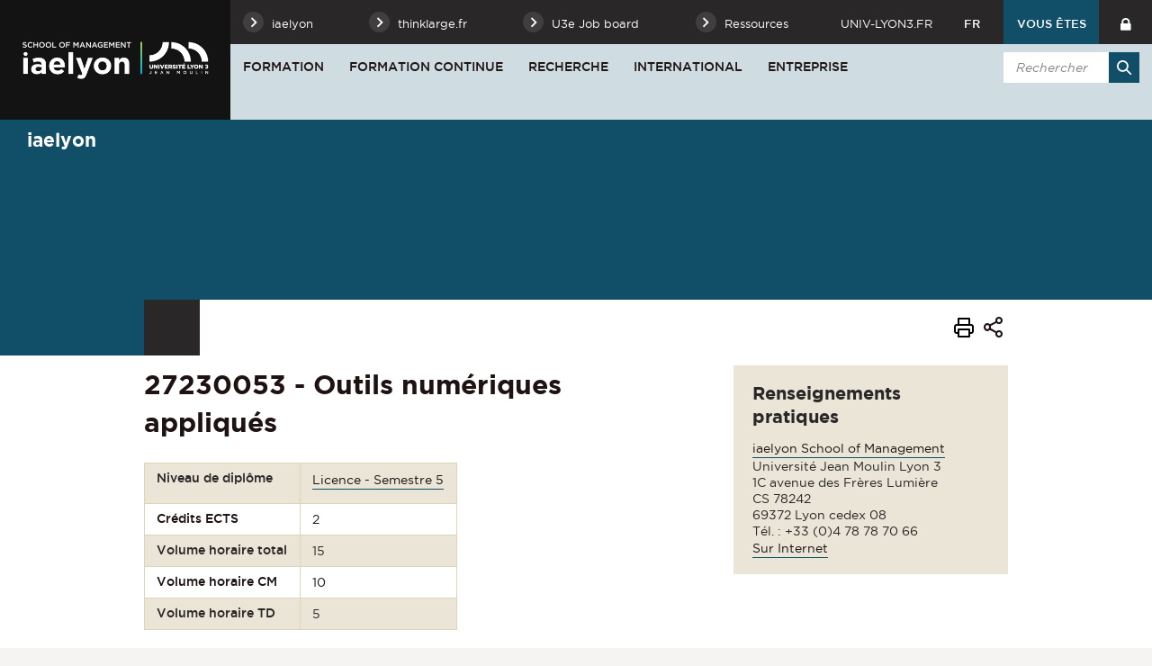

--- FILE ---
content_type: text/html;charset=UTF-8
request_url: https://iae.univ-lyon3.fr/27230053-outils-numeriques-appliques-1
body_size: 16410
content:
























<!-- Ne pas supprimer l'import de FrontUtil -->







<!-- Ne pas supprimer l'import de EscapeString -->

<!DOCTYPE html>
<!--[if IE 9]>    <html class="no-js ie ie9 html" xmlns="http://www.w3.org/1999/xhtml" lang="fr" xml:lang="fr"> <![endif]-->
<!--[if gt IE 9]> <html class="no-js ie html" xmlns="http://www.w3.org/1999/xhtml" lang="fr" xml:lang="fr"> <![endif]-->
<!--[if !IE]> --> <html class="no-js html" xmlns="http://www.w3.org/1999/xhtml" lang="fr" xml:lang="fr"> <!-- <![endif]-->
<head>
    
    <!-- Google Tag Manager -->
    <script type="opt-in" data-type="application/javascript" data-name="analytics_cookies">
    (function(w,d,s,l,i){w[l]=w[l]||[];w[l].push({'gtm.start':
            new Date().getTime(),event:'gtm.js'});var f=d.getElementsByTagName(s)[0],
        j=d.createElement(s),dl=l!='dataLayer'?'&l='+l:'';j.async=true;j.src=
        'https://www.googletagmanager.com/gtm.js?id='+i+dl;f.parentNode.insertBefore(j,f);
    })(window,document,'script','dataLayer','GTM-TDFFSJR');</script>
    <!-- End Google Tag Manager -->

    <meta name="google-site-verification" content="1WvD2CCLV2ZOYftJKZhOiXOJY3SYORq79Yv_p89t_Fg" />

    <meta name="viewport" content="width=device-width, initial-scale=1.0" />
    













<!-- Ne pas supprimer l'import de FrontUtil -->
<!-- Ne pas supprimer l'import de PropertyHelper -->


<!-- Ne pas supprimer l'import de EscapeString -->
<meta name="description" content="Les outils informatiques appliqués à la simulation de mise en lumière. L&#39;apport des nouvelles technologies à la mise en lumière. Savoir présenter un éclairage sous Photoshop. Connaître l’utilisation de la synthèse 3D comme mode de simulation photoréaliste." />
        <meta name="DC.Description" lang="fr-FR" content="Les outils informatiques appliqués à la simulation de mise en lumière. L&#39;apport des nouvelles technologies à la mise en lumière. Savoir présenter un éclairage sous Photoshop. Connaître l’utilisation de la synthèse 3D comme mode de simulation photoréaliste." />
        <meta itemprop="description" content="Les outils informatiques appliqués à la simulation de mise en lumière. L&#39;apport des nouvelles technologies à la mise en lumière. Savoir présenter un éclairage sous Photoshop. Connaître l’utilisation de la synthèse 3D comme mode de simulation photoréaliste." />
        <meta property="og:description" content="Les outils informatiques appliqués à la simulation de mise en lumière. L&#39;apport des nouvelles technologies à la mise en lumière. Savoir présenter un éclairage sous Photoshop. Connaître l’utilisation de la synthèse 3D comme mode de simulation photoréaliste." />
        
        <meta itemprop="name" content="27230053 - Outils numériques appliqués" />
        <meta property="og:title" content="27230053 - Outils numériques appliqués" />
        <meta property="og:site_name" content="iaelyon School of Management" />
        <meta property="og:type" content="article" />
        <meta property="og:url" content="https://iae.univ-lyon3.fr/27230053-outils-numeriques-appliques-1" />
        <meta itemprop="image" content="https://iae.univ-lyon3.fr/images/logo.png" />
        <meta property="og:image" content="https://iae.univ-lyon3.fr/images/logo.png" />
<meta http-equiv="content-type" content="text/html; charset=utf-8" />
<title>27230053 - Outils numériques appliqués - iaelyon School of Management</title><link rel="canonical" href="/27230053-outils-numeriques-appliques" />
<link rel="icon" type="image/png" href="/uas/iae/FAVICON/favicon.png" />
<meta http-equiv="pragma" content="no-cache" />

<link rel="schema.DC" href="http://purl.org/dc/elements/1.1/" />
<meta name="DC.Title" content="27230053 - Outils numériques appliqués - iaelyon School of Management" />
<meta name="DC.Creator" content="" />
<meta name="DC.Subject" lang="fr-FR" content="" />
<meta name="DC.Description" lang="fr-FR" content="Les outils informatiques appliqués à la simulation de mise en lumière. L&#39;apport des nouvelles technologies à la mise en lumière. Savoir présenter un éclairage sous Photoshop. Connaître l’utilisation de la synthèse 3D comme mode de simulation photoréaliste." />
<meta name="DC.Publisher" content="" />
<meta name="DC.Date.created" scheme="W3CDTF" content="20230913 18:57:51.0" />
<meta name="DC.Date.modified" scheme="W3CDTF" content="20230919 12:48:38.0" />
<meta name="DC.Language" scheme="RFC3066" content="fr-FR" />
<meta name="DC.Rights" content="Copyright &copy; iaelyon School of Management" />

<meta name="author" lang="fr_FR" content="" />
<meta name="keywords" content="" />
<meta name="description" content="Les outils informatiques appliqués à la simulation de mise en lumière. L&#39;apport des nouvelles technologies à la mise en lumière. Savoir présenter un éclairage sous Photoshop. Connaître l’utilisation de la synthèse 3D comme mode de simulation photoréaliste." />
<meta name="Date-Creation-yyyymmdd" content="20230913 18:57:51.0" />
<meta name="Date-Revision-yyyymmdd" content="20230919 12:48:38.0" />
<meta name="copyright" content="Copyright &copy; iaelyon School of Management" />
<meta name="reply-to" content="webmaster@univ-lyon3.fr" />
<meta name="category" content="Internet" />
<meta name="robots" content="index, follow" />
<meta name="distribution" content="global" />
<meta name="identifier-url" content="https://iae.univ-lyon3.fr/" />
<meta name="resource-type" content="document" />
<meta name="expires" content="-1" />
<meta name="Generator" content="" />
<meta name="Formatter" content="" />


    <link rel="start" title="Accueil" href="https://iae.univ-lyon3.fr/" />
    <link rel="alternate" type="application/rss+xml" title="Fil RSS des dix dernières actualités" href="https://iae.univ-lyon3.fr/adminsite/webservices/export_rss.jsp?NOMBRE=10&amp;CODE_RUBRIQUE=IAE-ACCUEIL&amp;LANGUE=0" />
    

    <link rel="stylesheet" type="text/css" media="screen" href="https://iae.univ-lyon3.fr/wro/jQueryCSS_2017/4f09505c023ee9faad90b029013642f69c694251.css"/>
    <link rel="stylesheet" type="text/css" media="print" href="https://iae.univ-lyon3.fr/wro/styles-print_2017/1fc1b2f8e0375172cba781883c94db697ef168fa.css"/>
    <link rel="stylesheet" type="text/css" media="screen" href="https://iae.univ-lyon3.fr/wro/styles_2017/dd5fc69cf898c9d09824e330717dd866a631e3c6.css"/>
    














<style type="text/css" media="screen">
/*  remplacer par variable bandeau (de site) usine à sites */
#bandeau {
}




	
		#bandeau{
			background-color: #114e68;
		}
	

        :root {
            --uas-couleur-principale: #114e68;
            --uas-couleur-principale-rgb: 17 78 104;
        }

		::-webkit-selection {
		  background: #114e68;
		}

		::-moz-selection {
		  background: #114e68;
		}

		::selection {
		  background: #114e68;
		}

		h2, h5 {
		  color: #114e68;
		}

		a, .a {
		  border-color: #114e68;
		}

		cite::before, blockquote::before, q::before {
		  color: #114e68;
		}

		.highlight,
        mark{
		  background-color: #114e68;
		}

		.select_style,
		textarea,
		input[type="text"],
		input[type="password"],
		input[type="file"],
		input[type="number"],
		input[type="email"] {
		  border-color: #114e68;
		}

		button, .button {
		  border-color: #114e68;
		}

		[type="submit"],
		[type="reset"],
		[type="button"],
		.submit,
		.reset {
		  background-color: #114e68;
		}
		[type="submit"]:hover, [type="submit"]:active, [type="submit"]:focus,
		[type="reset"]:hover,
		[type="reset"]:active,
		[type="reset"]:focus,
		[type="button"]:hover,
		[type="button"]:active,
		[type="button"]:focus,
		.submit:hover,
		.submit:active,
		.submit:focus,
		.reset:hover,
		.reset:active,
		.reset:focus {
		  background-color: #0b3648;
		}

		header #profil {
		  background: #114e68;
		}

		.header_lien:hover, .header_lien:active, .header_lien:focus, .header_lien.active, .header_toogle__libelle-texte:hover, .header_toogle__libelle-texte:active, .header_toogle__libelle-texte:focus, .header_toogle__libelle-texte.active, .header_toogle__libelle:hover, .header_toogle__libelle:active, .header_toogle__libelle:focus, .header_toogle__libelle.active {
		  background: #114e68;
		}

		#retour_haut_page a {
		  background: #114e68;
		}

		#acces_directs .header_toogle__libelle:active::before, #acces_directs .header_toogle__libelle:focus::before, #acces_directs .header_toogle__libelle:hover::before, #acces_directs .header_toogle__libelle a:visited::before, #acces_directs .header_toogle__libelle.active::before {
		  color: #114e68;
		}

		#recherche-simple button::before {
		  background: #114e68;
		}

		#baseline {
		  background: #114e68;
		}

		#actions-fiche a:hover, #actions-fiche a:active, #actions-fiche a:focus, #actions-fiche a[aria-expanded="true"], #actions-fiche button:hover, #actions-fiche button:active, #actions-fiche button:focus, #actions-fiche button[aria-expanded="true"] {
		  color: #114e68;
		}

		#menu_principal > li > button:hover, #menu_principal > li > button:active, #menu_principal > li > button:focus, #menu_principal > li > button.active,
		#menu_principal > li > a:hover,
		#menu_principal > li > a:active,
		#menu_principal > li > a:focus,
		#menu_principal > li > a.active,
		#menu_principal > li > span:hover,
		#menu_principal > li > span:active,
		#menu_principal > li > span:focus,
		#menu_principal > li > span.active {
		  background: #114e68;
		}

		#menu_principal > li.menu__level__item--actif > button:hover, #menu_principal > li.menu__level__item--actif > button:active, #menu_principal > li.menu__level__item--actif > button:focus, #menu_principal > li.menu__level__item--actif > button.active,
		#menu_principal > li.menu__level__item--actif > a:hover,
		#menu_principal > li.menu__level__item--actif > a:active,
		#menu_principal > li.menu__level__item--actif > a:focus,
		#menu_principal > li.menu__level__item--actif > a.active,
		#menu_principal > li.menu__level__item--actif > span:hover,
		#menu_principal > li.menu__level__item--actif > span:active,
		#menu_principal > li.menu__level__item--actif > span:focus,
		#menu_principal > li.menu__level__item--actif > span.active {
		  background: #114e68;
		}

		#menu_principal > li .menu__level__items li > button:hover::before, #menu_principal > li .menu__level__items li > button:active::before, #menu_principal > li .menu__level__items li > button:focus::before,
		#menu_principal > li .menu__level__items li > a:hover::before,
		#menu_principal > li .menu__level__items li > a:active::before,
		#menu_principal > li .menu__level__items li > a:focus::before,
		#menu_principal > li .menu__level__items li > span:hover::before,
		#menu_principal > li .menu__level__items li > span:active::before,
		#menu_principal > li .menu__level__items li > span:focus::before {
		  background: #114e68;
		}

		@media screen and (min-width: 50em) {
			#menu_principal > li.menu__level__item--actif > button,
			#menu_principal > li.menu__level__item--actif > a,
			#menu_principal > li.menu__level__item--actif > span{
				background: #114e68;
			}
		}


		#menu_principal > li .menu__level__item--actif > button::before,
		#menu_principal > li .menu__level__item--actif > a::before,
		#menu_principal > li .menu__level__item--actif > span::before {
		  background: #114e68;
		}

		@media screen and (max-width: 49.99em) {
		  #menu_principal .menu__level__item--actif > button,
		  #menu_principal .menu__level__item--actif > a,
		  #menu_principal .menu__level__item--actif > span,
		  #menu_principal .menu__level ul li > .toggler,
		  #menu_principal .menu__level ul li > .toggler:hover,
		  #menu_principal .menu__level ul li > .toggler:active,
		  #menu_principal .menu__level ul li > .toggler:focus,
		  #menu_principal .menu__level--1  .menu__level__item--actif {
		    background: #114e68;
		  }
		}
		.menu__toggle, #menu_principal .toggler, .menu__toggle:focus,  .menu__toggle:active {
		  background: #114e68;
		}

		#menu_secondaire ul a:hover::before, #menu_secondaire ul a:active::before, #menu_secondaire ul a:focus::before, #menu_secondaire ul span:hover::before, #menu_secondaire ul span:active::before, #menu_secondaire ul span:focus::before {
		  background: #114e68;
		}

		#menu_pied_page a::before, #menu_pied_page span::before {
		  color: #114e68;
		}

		#abonnement_newsletter input {
		  border-color: #114e68;
		}

		.toolbox address::before {
		  color: #114e68;
		}

		span.select_style, button, .button {
		  border-color: #114e68;
		}

		span.select_style::before, button::before, .button::before {
		  background-color: #114e68;
		}

		span.select_style:hover::before, span.select_style:focus::before, span.select_style:active::before, button:hover::before, button:focus::before, button:active::before, .button:hover::before, .button:focus::before, .button:active::before {
		  color: #114e68;
		}

		.paragraphe--1, .paragraphe--3,
        .paragraphe--5, .paragraphe--7{
		  border-color: #114e68;
		}

		.paragraphe--2,
        .paragraphe--6{
		  background: #114e68;
		}

		.paragraphe__titre--4,
        .paragraphe__titre--8
        {
		  border-color: #114e68;
		}

		ul.objets strong > a, ul.objets strong > span {
		  border-color: #114e68;
		}

		.temoignage-specifique .temoignage-entete {
		  background: #114e68;
		}

		.carousellyon3Card::before {
		  background: #114e68;
		}

		.carousellyon3Card [class^="tabs_tab"]::before {
		  border-color: #114e68;
		}

		.carousellyon3Card [class^="tabs_tab"] h2::after {
		  background-color: #114e68;
		}

		.carousellyon3Card .en_savoir_plus::after {
		  background-color: #114e68;
		}

		.carousellyon3Card .nav_containter .owl-dot.active {
		  background-color: #114e68;
		}

        .zoomSurCard .owl-dot.active{
            background-color: #114e68;
        }

		.actualiteLyon3Card .intitule {
		  background: #114e68;
		}

		#liste_resultats li > a {
		  color: #114e68;
		}

		.couleur_couleur3 {
		  background-color: #114e68;
		}

		.row2_link .button::before {
		  color: #114e68;
		}

		input[type="radio"]:checked + label::before,
		input[type="checkbox"]:checked + label::before {
		  background-color: #114e68;
		}

        @media screen and (max-width: 640px) {
            .search-aggregation {
                background: #114e68;
            }
        }

        .search-aggregation .submit,
        .search-filter__filter-selected{
            background-color: #114e68;
        }

		.fiche.formation .onglets__item:hover, .fiche.formation .onglets__item:active, .fiche.formation .onglets__item:focus, .fiche.formation .onglets__item.onglets__item--actif {
		  background-color: #114e68;
		}

		.fiche.formation .informations-mentions .liste-definitions__terme {
		  color: #114e68;
		}

        .fiche.laboratoire .onglets__item:hover, .fiche.laboratoire .onglets__item:active, .fiche.laboratoire .onglets__item:focus, .fiche.laboratoire .onglets__item.onglets__item--actif {
            background-color: #114e68;
        }

        .fiche.defaultstructureksup .onglets__item:hover, .fiche.defaultstructureksup .onglets__item:active, .fiche.defaultstructureksup .onglets__item:focus, .fiche.defaultstructureksup .onglets__item.onglets__item--actif {
            background-color: #114e68;
        }
		.encadre__infos-actu .icon {
		  color: #114e68;
		}

		.filtre_nb:hover::before, .filtre_nb:focus::before, .filtre_nb:active::before,
        .actualiteLyon3Card .photo:hover::before, .actualiteLyon3Card .photo:focus::before, .actualiteLyon3Card .photo:active::before,
        .zoomSurCard__vignette:hover::before, .zoomSurCard__vignette:focus::before, .zoomSurCard__vignette:active::before,
        .vignette_deco:hover::before, .vignette_deco:focus::before, .vignette_deco:active::before {
		  background-color: #114e68;
		}

		div.commentaires__saisie.plier-deplier .plier-deplier__bouton, div.fiches__ajout {
		  background: #114e68;
		}

		#body .mfp-arrow {
		  background: #114e68;
		}

		.banner_cookie__button--accept, .banner_cookie__close {
		  background: #114e68;
		}

		.banner_cookie__button--accept:hover, .banner_cookie__button--accept:active, .banner_cookie__button--accept:focus, .banner_cookie__close:hover, .banner_cookie__close:active, .banner_cookie__close:focus {
		  background-color: #0b3648;
		}

		.banner_cookie__button--en_savoir_plus::after {
		  background: #114e68;
		}

		.banner_cookie__button--en_savoir_plus:hover::after, .banner_cookie__button--en_savoir_plus:focus::after, .banner_cookie__button--en_savoir_plus:active::after {
		  background-color: #0b3648;
		}

		/* Newsletter*/
		.style1 {
		  border-bottom-color: #114e68;
		}
		.style1 h3 {
		  color: #114e68;
		}

		.style2 {
		  background-color: #114e68;
		  border-bottom-color: #114e68;
		}
		.style2 h3 {
		  background-color: #114e68;
		}

		.style3 {
		  border-bottom-color: #114e68;
		}
		#body .extension-agenda th{
			background-color: #114e68;
		}

        .taglink__item:before{
            background-color: #114e68;
        }

        .taglink__item:hover{
            border-color: #114e68;
        }

        .tabs_toggler.tabs_toggler.active::before {
            background-color: #114e68;
        }

        .accordion_toggler {
            background-color: rgba(17,78,104,0.1);
        }

        .documents_hal.documents_hal .mapViewModel_hal_groupement details:not(.details_hal--summary) > summary {
            background-color: rgba(17,78,104,0.1);
        }

        .accordion_toggler::after,
        .documents_hal.documents_hal .mapViewModel_hal_groupement details:not(.details_hal--summary) > summary::after {
            background-color: #114e68;
        }

        button.orejime-Button--save,
        button.orejime-Button--save:focus,
        button.orejime-Button--save:active,
        button.orejime-AppToggles-enableAll,
        button.orejime-AppToggles-enableAll:focus,
        button.orejime-AppToggles-enableAll:active,
        button.orejime-Button--info {
            background-color: #114e68;
            border: solid 1px#114e68;
        }

        button.orejime-Button--info:focus {
            color: #114e68;
        }

        button.orejime-Button:hover,
        button.orejime-Button--save:hover {
            background-color: #0b3243;
        }

        button.orejime-Button--decline,
        button.orejime-Notice-learnMoreButton {
            background-color: #114e68;
            border-color: #114e68;
        }

        .orejime-AppItem-slider {
            background-color: #114e68;
        }

        .orejime-AppItem-input:checked + .orejime-AppItem-label .orejime-AppItem-slider {
            background-color: #0b3243;
        }

        .orejime-content__context-notice .orejime .context-notice .cm-btn.cm-btn-success-var {
            background-color: #114e68;
        }

        .orejime-content__context-notice .orejime .context-notice .cm-btn.cm-btn-success-var:hover {
            background-color: #0b3243;
        }

        body.formation h3 a[data-toggle]:hover::after,
        body.formation h3 a[data-toggle]:focus-visible::after,
        body.formation .formation__parcours h3:hover::after,
        body.formation .formation__parcours h3:focus-visible::after,
        body.recherche .formation__parcours h3:hover::after,
        body.recherche .formation__parcours h3:focus-visible::after {
            background-image: url('data:image/svg+xml,<svg width="20" height="20" viewBox="0 0 20 20" fill="none" xmlns="http://www.w3.org/2000/svg"><path d="M10 12.9167C9.89036 12.9174 9.78164 12.8964 9.68011 12.8549C9.57858 12.8134 9.48623 12.7523 9.40837 12.6751L6.07503 9.34174C5.99733 9.26404 5.9357 9.1718 5.89365 9.07028C5.8516 8.96876 5.82996 8.85996 5.82996 8.75007C5.82996 8.64019 5.8516 8.53138 5.89365 8.42986C5.9357 8.32835 5.99733 8.2361 6.07503 8.15841C6.15273 8.08071 6.24497 8.01907 6.34649 7.97702C6.44801 7.93497 6.55682 7.91333 6.6667 7.91333C6.77658 7.91333 6.88539 7.93497 6.98691 7.97702C7.08843 8.01907 7.18067 8.08071 7.25837 8.15841L10 10.9167L12.75 8.26674C12.8267 8.1815 12.9201 8.11299 13.0245 8.0655C13.1288 8.01801 13.2418 7.99257 13.3565 7.99075C13.4711 7.98893 13.5848 8.01079 13.6906 8.05495C13.7964 8.09911 13.892 8.16462 13.9713 8.24739C14.0506 8.33016 14.112 8.42841 14.1516 8.53599C14.1913 8.64356 14.2083 8.75816 14.2016 8.87261C14.1949 8.98705 14.1646 9.09889 14.1128 9.20112C14.0609 9.30335 13.9885 9.39377 13.9 9.46674L10.5667 12.6834C10.4143 12.8303 10.2117 12.9138 10 12.9167Z" fill="%23114e68"/></svg>');
        }
        .accordion_toggler__btn:focus{
            border-color: #114e68;
        }
        .documents_hal{
--hal-tag-background-color: #114e68;
--hal-accent-color: #114e68;
--hal-tag-color: #ffffff;
}
.documents_hal .url_hal a:hover,
.documents_hal .all-results_hal a:hover {
--hal-tag-background-color: #ffffff;
--hal-accent-color: #ffffff;
color: #114e68;
}

</style>

    <script type="text/javascript">var html = document.getElementsByTagName('html')[0]; html.className = html.className.replace('no-js', 'js');</script>
    
    
    <script type="text/javascript" src="https://iae.univ-lyon3.fr/wro/scripts/57199291d8df116bb20185193c191580e2abc908.js"></script>
</head>

<body id="body" class="fiche cours site_secondaire" data-toggle="#menu_principal .active, .header_toogle .active, .menu_toggle .active, #call-to-actions .active" data-toggle-bubble>

    
    <p id="liens_evitement">
        <a href="#contenu-encadres">Aller au contenu</a> |
        <a href="#menu_principal">Navigation</a> |
        <a href="#acces_directs">Accès directs</a> |
        <a href="#connexion">Connexion</a>
    </p>


<header class=" scrollable-section" data-section-title="Haut de page">
   <div class="header_cols clearfix"><!--
	   --><div class="header_col1">
	    	






<div class="banniere" role="banner">
	
		<a href="https://iae.univ-lyon3.fr/"  class="banniere__logo " title="iaelyon School of Management - Retour à la page d'accueil">
	        <span><img src="/uas/iae/LOGO/logo_site_iaelyon.png" alt="logo" title="iaelyon School of Management - Retour à la page d'accueil" /></span>
	    </a>
	    <img class="spacer_logo" src="/uas/iae/LOGO/logo_site_iaelyon.png" alt="logo" title="iaelyon School of Management - Retour à la page d'accueil"/>
	
</div>
	      </div><!--
	   --><div class="header_col2"><!--
	      --><div class="header_col2__ligne1 clearfix">
	    		<div class="col2__ligne1__left_side">
	    			
<ul id="acces_directs" aria-hidden="true"><!-- 
    




	       --><li class="acces-directs menu__level__item header_toogle">
			               	<button class="header_toogle__libelle" data-toggle="[data-toggle-id='acces-1']" data-toggle-group="menus" type="button"><span class="header_toogle__libelle-texte">iaelyon</span></button>
			                <div class="menu__level header_toogle__menu" data-toggle-id="acces-1" data-toggle-target><!--
				                 
				               	  		--><ul class="menu_level1_list">
												<li class="menu_level1_item">
													
														<a href="https://iae.univ-lyon3.fr/l-ecole" class="type_rubrique_0001 item_level1">L'école</a>
													
													
														<ul class="menu_level2_list">
															
																<li class="menu_level2_item">
																	
																		<a href="https://iae.univ-lyon3.fr/le-mot-de-la-directrice-generale" class="type_rubrique_0001 item_level2"  >Le Mot de la Directrice Générale</a>
																	
																</li>
															
																<li class="menu_level2_item">
																	
																		<a href="https://iae.univ-lyon3.fr/vision-mission-valeurs" class="type_rubrique_0001 item_level2"  >Vision - Mission - Valeurs</a>
																	
																</li>
															
																<li class="menu_level2_item">
																	
																		<a href="https://iae.univ-lyon3.fr/strategie-2024-2028" class="type_rubrique_0001 item_level2"  >Stratégie 2024-2028</a>
																	
																</li>
															
																<li class="menu_level2_item">
																	
																		<a href="https://iae.univ-lyon3.fr/un-engagement-responsable" class="type_rubrique_0001 item_level2"  >Un engagement responsable</a>
																	
																</li>
															
																<li class="menu_level2_item">
																	
																		<a href="https://iae.univ-lyon3.fr/histoire-de-l-iaelyon" class="type_rubrique_0001 item_level2"  >Histoire de l'iaelyon</a>
																	
																</li>
															
																<li class="menu_level2_item">
																	
																		<a href="https://iae.univ-lyon3.fr/chiffres-cles-iaelyon" class="type_rubrique_0001 item_level2"  >Chiffres clés iaelyon</a>
																	
																</li>
															
														</ul>
													
												</li>
											</ul><!--
											
				               	  		--><ul class="menu_level1_list">
												<li class="menu_level1_item">
													
														<a href="https://iae.univ-lyon3.fr/organigramme" class="type_rubrique_0001 item_level1">Organigramme & Contacts</a>
													
													
												</li>
											</ul><!--
											
				               	  		--><ul class="menu_level1_list">
												<li class="menu_level1_item">
													
														<a href="https://iae.univ-lyon3.fr/corps-professoral-permanent" class="type_rubrique_0001 item_level1">Corps professoral permanent</a>
													
													
												</li>
											</ul><!--
											
				               	  		--><ul class="menu_level1_list">
												<li class="menu_level1_item">
													
														<a href="https://iae.univ-lyon3.fr/classements-et-accreditations" class="type_rubrique_0001 item_level1">Classements et Accréditations</a>
													
													
												</li>
											</ul><!--
											
				               	  		--><ul class="menu_level1_list">
												<li class="menu_level1_item">
													
														<a href="https://iae.univ-lyon3.fr/gouvernance" class="type_rubrique_0001 item_level1">Gouvernance</a>
													
													
														<ul class="menu_level2_list">
															
																<li class="menu_level2_item">
																	
																		<a href="https://iae.univ-lyon3.fr/direction-generale" class="type_rubrique_0001 item_level2"  >Direction Générale</a>
																	
																</li>
															
																<li class="menu_level2_item">
																	
																		<a href="https://iae.univ-lyon3.fr/conseil-de-l-iaelyon" class="type_rubrique_0001 item_level2"  >Conseil de l'iaelyon</a>
																	
																</li>
															
																<li class="menu_level2_item">
																	
																		<a href="https://iae.univ-lyon3.fr/international-advisory-board" class="type_rubrique_0001 item_level2"  >International Advisory Board</a>
																	
																</li>
															
														</ul>
													
												</li>
											</ul><!--
											
				               	  		--><ul class="menu_level1_list">
												<li class="menu_level1_item">
													
														<a href="https://iae.univ-lyon3.fr/campus" class="type_rubrique_0001 item_level1">Campus</a>
													
													
												</li>
											</ul><!--
											
				               	  		--><ul class="menu_level1_list">
												<li class="menu_level1_item">
													
														<a href="https://iae.univ-lyon3.fr/centres" class="type_rubrique_0001 item_level1">Centres</a>
													
													
														<ul class="menu_level2_list">
															
																<li class="menu_level2_item">
																	
																		<a href="https://iae.univ-lyon3.fr/clea" class="type_rubrique_0001 item_level2"  >CLEA</a>
																	
																</li>
															
																<li class="menu_level2_item">
																	
																		<a href="https://iae.univ-lyon3.fr/clubb" class="type_rubrique_0001 item_level2"  >CLUBB</a>
																	
																</li>
															
																<li class="menu_level2_item">
																	
																		<a href="https://iae.univ-lyon3.fr/euginov" class="type_rubrique_0001 item_level2"  >EUGINOV</a>
																	
																</li>
															
																<li class="menu_level2_item">
																	
																		<a href="https://iae.univ-lyon3.fr/graduate-ieis" class="type_rubrique_0001 item_level2"  >Graduate+ | IEIS</a>
																	
																</li>
															
																<li class="menu_level2_item">
																	
																		<a href="https://iae.univ-lyon3.fr/cercle-benjamin-delessert-1" class="type_rubrique_0001 item_level2"  >Cercle Benjamin Delessert</a>
																	
																</li>
															
														</ul>
													
												</li>
											</ul><!--
											
			                   
			              --></div>
		                
		                	<a href="https://iae.univ-lyon3.fr/thinklarge-fr" class="button header_toogle__libelle type_rubrique_0004"><span class="header_toogle__libelle-texte">thinklarge.fr</span></a>
		                
		                	<a href="https://iae.univ-lyon3.fr/link-iaelyon" class="button header_toogle__libelle type_rubrique_0004"><span class="header_toogle__libelle-texte">U3e Job board</span></a>
		                
			               	<button class="header_toogle__libelle" data-toggle="[data-toggle-id='acces-4']" data-toggle-group="menus" type="button"><span class="header_toogle__libelle-texte">Ressources</span></button>
			                <div class="menu__level header_toogle__menu" data-toggle-id="acces-4" data-toggle-target><!--
				                 
				               	  		--><ul class="menu_level1_list">
												<li class="menu_level1_item">
													
														<a href="https://iae.univ-lyon3.fr/faq" class="type_rubrique_0001 item_level1">FAQ</a>
													
													
												</li>
											</ul><!--
											
				               	  		--><ul class="menu_level1_list">
												<li class="menu_level1_item">
													
														<a href="https://iae.univ-lyon3.fr/bibliotheques-universitaires" class="type_rubrique_0004 item_level1">Bibliothèques Universitaires</a>
													
													
												</li>
											</ul><!--
											
				               	  		--><ul class="menu_level1_list">
												<li class="menu_level1_item">
													
														<a href="https://iae.univ-lyon3.fr/lab-iaelyon-2" class="type_rubrique_0001 item_level1">LAB'iaelyon</a>
													
													
												</li>
											</ul><!--
											
				               	  		--><ul class="menu_level1_list">
												<li class="menu_level1_item">
													
														<a href="https://iae.univ-lyon3.fr/kit-media" class="type_rubrique_0001 item_level1">Kit média</a>
													
													
												</li>
											</ul><!--
											
				               	  		--><ul class="menu_level1_list">
												<li class="menu_level1_item">
													
														<a href="https://iae.univ-lyon3.fr/annuaire" class="type_rubrique_0004 item_level1">Annuaire</a>
													
													
												</li>
											</ul><!--
											
				               	  		--><ul class="menu_level1_list">
												<li class="menu_level1_item">
													
														<a href="https://iae.univ-lyon3.fr/link-iaelyon-stages-alternance-et-carrieres" class="type_rubrique_0004 item_level1">U3e : stages alternance et carrières</a>
													
													
												</li>
											</ul><!--
											
				               	  		--><ul class="menu_level1_list">
												<li class="menu_level1_item">
													
														<a href="https://iae.univ-lyon3.fr/blog-think-large" class="type_rubrique_0004 item_level1">Blog Think Large</a>
													
													
												</li>
											</ul><!--
											
			                   
			              --></div>
		                
	          
	       </li><!--

 --></ul>
	    		</div>
	    		<div class="col2__ligne1__right_side clearfix"><!--
	    			






		--><a class="header_lien lien_site_principal" href="https://www.univ-lyon3.fr/" title="Retourner au site principal">univ-lyon3.fr</a><!--
	

	    			






--><div id="versions" class="header_toogle">
		<button class="header_toogle__libelle" data-toggle="[data-toggle-id='menuversions']" data-toggle-group="menus" type="button"><span class="header_toogle__libelle-texte">fr</span></button>
		<div data-toggle-id="menuversions" class="header_toogle__menu" data-toggle-target>
			<ul><li class="versions__item versions_en"  lang="en"><a href="https://iae.univ-lyon3.fr/accueil-en" hreflang="en">
		                        en
		                      </a></li>
			</ul> 
		</div>
	</div><!--
	
	    			



            --><div id="profil" class="menu__level__item header_toogle">
                    <button class="header_toogle__libelle" data-toggle="[data-toggle-id='profil-0']" data-toggle-group="menus" type="button"><span class="header_toogle__libelle-texte">Vous êtes</span></button>
                    <div class="menu__level header_toogle__menu" data-toggle-id="profil-0" data-toggle-target>
                       <ul>
                           
                            <li class="menu__level__item">
                                
                                    <a href="https://iae.univ-lyon3.fr/futur-etudiant" class="type_rubrique_0001">Futur étudiant</a>
                                 
                            </li>
                          
                            <li class="menu__level__item">
                                
                                    <a href="https://iae.univ-lyon3.fr/etudiant" class="type_rubrique_0001">Étudiant</a>
                                 
                            </li>
                          
                            <li class="menu__level__item">
                                
                                    <a href="https://iae.univ-lyon3.fr/diplome" class="type_rubrique_0001">Diplômé</a>
                                 
                            </li>
                          
                            <li class="menu__level__item">
                                
                                    <a href="https://iae.univ-lyon3.fr/relations-presse-iaelyon-1" class="type_rubrique_0001">Journaliste</a>
                                 
                            </li>
                          
                            <li class="menu__level__item">
                                
                                    <a href="https://iae.univ-lyon3.fr/enseignant-vacataire-1" class="type_rubrique_0001">Enseignant vacataire</a>
                                 
                            </li>
                          
                       </ul>
                    </div>
               
            </div><!--
	    			

--><div id="recherche-simple-mobile" class="header_toogle">
    <button class="header_toogle__libelle" data-toggle="[data-toggle-id='recherchesimple']" data-toggle-group="menus" type="button"><span class="icon icon-search header_toogle__libelle-texte"></span></button>
    <div data-toggle-id="recherchesimple" class="header_toogle__menu" data-toggle-target><!--
        













--><div id="recherche-simple">
    <form action="/search" method="get" itemprop="potentialAction" itemscope itemtype="http://schema.org/SearchAction" class="search-form search-form--default">
        <meta itemprop="target" content="/search?beanKey=150bfcee-1f87-11e7-a0e0-b753bedcad22&l=0&q="/>
        <input type="hidden" name="beanKey" value="150bfcee-1f87-11e7-a0e0-b753bedcad22" />
        
            <input type="hidden" name="site" value="IAE-ACCUEIL" />
        
        <input type="hidden" name="l" value="0"/>
        <input type="hidden" name="RH" value="IAE-ACCUEIL"/>
        <input itemprop="query-input" name="q" role="search" type="text" id="default-MOTS_CLEFS" value="" placeholder="Rechercher" title="Recherche par mots-clés" /><!--
        --><button type="submit" title="Rechercher" value=""><span class="recherche-simple__label">Rechercher</span></button>
    </form>
</div><!--

    --></div>
</div><!--
	    			













					--><a class="header_lien header_menu_intranet" href="https://iae.univ-lyon3.fr/intranet" class="type_rubrique_0004" title="Intranet"></a><!--
				

	    	--></div>
	    	</div><!--
	     --><div class="header_col2__ligne2"><!--
		     --><div id="menu" role="navigation" aria-expanded="false">
			        <button class="menu__toggle" data-toggle="body" data-toggle-class="show-menu" aria-label="Menu principal">
			            <span class="icon- open-menu">menu</span>
			            <span class="icon- close-menu">close</span>
			        </button>
			        



















    








    
    
        
        
            <ul class="menu__level  menu__level--0"  id="menu_principal"><!--
        
        
        
    

    
        
        
        
        
            
        

        --><li class="menu__level__item item__level--0    menu__level__item--first-column"><!--

        
            
             
            
            
                --><button class="libelle" type="button" data-toggle="[data-toggle-id='IAE-FORM']" data-toggle-group="menus">Formation</button><!--
            
        

        
        
            --><button class="toggler" data-toggle="[data-toggle-id='IAE-FORM']" data-toggle-group="menus-toggler" type="button">
                <span class="icon-expand_more more"></span>
                <span class="icon-expand_less less"></span>
            </button><!--
        

        
        
            -->
















    
    
        
        
        
        
            <div class="menu__level  menu__level--1 " data-toggle-id="IAE-FORM" >
                <div>
                    
                        <div class="menu__level__items">

                    
                    <ul><!--


        
    

    
        
        
        
        

        --><li class="menu__level__item item__level--1    menu__level__item--first-column"><!--

        
            
             
                --><a class="libelle link type_rubrique_0001" href="https://iae.univ-lyon3.fr/candidatures" aria-expanded="false">Candidatures</a><!--
            
            
            
        

        
        
            --><button class="toggler" data-toggle="[data-toggle-id='IAE-VIEEetud']" data-toggle-group="IAE-FORM-toggler" type="button">
                <span class="icon-expand_more more"></span>
                <span class="icon-expand_less less"></span>
            </button><!--
        

        
        
            -->
















    
    
        
        
        
        
            <div class="menu__level  menu__level--2 " data-toggle-id="IAE-VIEEetud" >
                <div>
                    
                    <ul><!--


        
    

    
        
        
        
        

        --><li class="menu__level__item item__level--2    menu__level__item--first-column"><!--

        
            
             
                --><a class="libelle link type_rubrique_0001" href="https://iae.univ-lyon3.fr/espace-candidature" aria-expanded="false">Espace candidature et calendrier</a><!--
            
            
            
        

        
        

        
        

        --></li><!--
    
        
        
        
        

        --><li class="menu__level__item item__level--2    menu__level__item--first-column"><!--

        
            
             
                --><a class="libelle link type_rubrique_0001" href="https://iae.univ-lyon3.fr/nouveaux-bacheliers" aria-expanded="false">Nouveaux bacheliers</a><!--
            
            
            
        

        
        

        
        

        --></li><!--
    
        
        
        
        

        --><li class="menu__level__item item__level--2    menu__level__item--first-column"><!--

        
            
             
                --><a class="libelle link type_rubrique_0001" href="https://iae.univ-lyon3.fr/autres-candidats" aria-expanded="false">Autres candidats</a><!--
            
            
            
        

        
        

        
        

        --></li><!--
    
        
        
        
        

        --><li class="menu__level__item item__level--2    menu__level__item--last-column"><!--

        
            
             
                --><a class="libelle link type_rubrique_0001" href="https://iae.univ-lyon3.fr/tarifs-en-formation-initiale" aria-expanded="false">Tarifs en formation initiale</a><!--
            
            
            
        

        
        

        
        

        --></li><!--
    
        
        
        
        

        --><li class="menu__level__item item__level--2    menu__level__item--last-column"><!--

        
            
             
                --><a class="libelle link type_rubrique_0001" href="https://iae.univ-lyon3.fr/toeic-toefl" aria-expanded="false">TOEIC - TOEFL</a><!--
            
            
            
        

        
        

        
        

        --></li><!--
    
        
        
        
        

        --><li class="menu__level__item item__level--2    menu__level__item--last-column"><!--

        
            
             
                --><a class="libelle link type_rubrique_0001" href="https://iae.univ-lyon3.fr/test-sim" aria-expanded="false">Test SIM</a><!--
            
            
            
        

        
        

        
        

        --></li><!--
    

    --></ul><!--

    
    
        

            --></div>
        </div><!--
    
	-->

<!--
        

        --></li><!--
    
        
        
        
        

        --><li class="menu__level__item item__level--1    menu__level__item--first-column"><!--

        
            
             
                --><a class="libelle link type_rubrique_0001" href="https://iae.univ-lyon3.fr/organisation-et-domaines-de-formation" aria-expanded="false">Organisation et domaines de formation</a><!--
            
            
            
        

        
        

        
        
            -->
















<!--
        

        --></li><!--
    
        
        
        
        

        --><li class="menu__level__item item__level--1    menu__level__item--first-column"><!--

        
            
             
                --><a class="libelle link type_rubrique_0001" href="https://iae.univ-lyon3.fr/licences" aria-expanded="false">Licences</a><!--
            
            
            
        

        
        

        
        
            -->
















<!--
        

        --></li><!--
    
        
        
        
        

        --><li class="menu__level__item item__level--1    menu__level__item--first-column"><!--

        
            
             
                --><a class="libelle link type_rubrique_0001" href="https://iae.univ-lyon3.fr/licences-professionnelles" aria-expanded="false">Licences Professionnelles</a><!--
            
            
            
        

        
        

        
        
            -->
















<!--
        

        --></li><!--
    
        
        
        
        

        --><li class="menu__level__item item__level--1    menu__level__item--first-column"><!--

        
            
             
                --><a class="libelle link type_rubrique_0001" href="https://iae.univ-lyon3.fr/masters" aria-expanded="false">Masters</a><!--
            
            
            
        

        
        

        
        
            -->
















<!--
        

        --></li><!--
    
        
        
        
        

        --><li class="menu__level__item item__level--1    menu__level__item--last-column"><!--

        
            
             
                --><a class="libelle link type_rubrique_0001" href="https://iae.univ-lyon3.fr/expertise-comptable-dcg-et-dscg" aria-expanded="false">Expertise comptable : DCG et DSCG</a><!--
            
            
            
        

        
        

        
        
            -->
















<!--
        

        --></li><!--
    
        
        
        
        

        --><li class="menu__level__item item__level--1    menu__level__item--last-column"><!--

        
            
             
                --><a class="libelle link type_rubrique_0001" href="https://iae.univ-lyon3.fr/alternance" aria-expanded="false">Alternance</a><!--
            
            
            
        

        
        
            --><button class="toggler" data-toggle="[data-toggle-id='IAE-FORMappr']" data-toggle-group="IAE-FORM-toggler" type="button">
                <span class="icon-expand_more more"></span>
                <span class="icon-expand_less less"></span>
            </button><!--
        

        
        
            -->
















    
    
        
        
        
        
            <div class="menu__level  menu__level--2 " data-toggle-id="IAE-FORMappr" >
                <div>
                    
                    <ul><!--


        
    

    
        
        
        
        

        --><li class="menu__level__item item__level--2    menu__level__item--first-column"><!--

        
            
             
                --><a class="libelle link type_rubrique_0001" href="https://iae.univ-lyon3.fr/formations-en-alternance" aria-expanded="false">Formations en alternance</a><!--
            
            
            
        

        
        

        
        

        --></li><!--
    
        
        
        
        

        --><li class="menu__level__item item__level--2    menu__level__item--first-column"><!--

        
            
             
                --><a class="libelle link type_rubrique_0001" href="https://iae.univ-lyon3.fr/recruter-un-alternant" aria-expanded="false">Recruter un alternant</a><!--
            
            
            
        

        
        

        
        

        --></li><!--
    
        
        
        
        

        --><li class="menu__level__item item__level--2    menu__level__item--first-column"><!--

        
            
             
                --><a class="libelle link type_rubrique_0001" href="https://iae.univ-lyon3.fr/accompagnement-etudiants" aria-expanded="false">Accompagnement étudiants</a><!--
            
            
            
        

        
        

        
        

        --></li><!--
    
        
        
        
        

        --><li class="menu__level__item item__level--2    menu__level__item--last-column"><!--

        
            
             
                --><a class="libelle link type_rubrique_0001" href="https://iae.univ-lyon3.fr/le-contrat-d-apprentissage" aria-expanded="false">Le Contrat d'apprentissage</a><!--
            
            
            
        

        
        

        
        

        --></li><!--
    
        
        
        
        

        --><li class="menu__level__item item__level--2    menu__level__item--last-column"><!--

        
            
             
                --><a class="libelle link type_rubrique_0001" href="https://iae.univ-lyon3.fr/le-contrat-de-professionnalisation" aria-expanded="false">Le Contrat de Professionnalisation</a><!--
            
            
            
        

        
        

        
        

        --></li><!--
    

    --></ul><!--

    
    
        

            --></div>
        </div><!--
    
	-->

<!--
        

        --></li><!--
    
        
        
        
        

        --><li class="menu__level__item item__level--1    menu__level__item--last-column"><!--

        
            
             
                --><a class="libelle link type_rubrique_0001" href="https://iae.univ-lyon3.fr/doctorats" aria-expanded="false">Doctorats</a><!--
            
            
            
        

        
        

        
        
            -->
















<!--
        

        --></li><!--
    
        
        
        
        

        --><li class="menu__level__item item__level--1    menu__level__item--last-column"><!--

        
            
             
                --><a class="libelle link type_rubrique_0001" href="https://iae.univ-lyon3.fr/d-u-et-certificats" aria-expanded="false">D.U et Certificats</a><!--
            
            
            
        

        
        

        
        
            -->
















<!--
        

        --></li><!--
    

    --></ul><!--

    
    
        
            --></div><!--
            
        

            --></div>
        </div><!--
    
	-->

<!--
        

        --></li><!--
    
        
        
        
        
            
        

        --><li class="menu__level__item item__level--0    menu__level__item--first-column"><!--

        
            
             
            
            
                --><button class="libelle" type="button" data-toggle="[data-toggle-id='IAE-FORMforc']" data-toggle-group="menus">Formation Continue</button><!--
            
        

        
        
            --><button class="toggler" data-toggle="[data-toggle-id='IAE-FORMforc']" data-toggle-group="menus-toggler" type="button">
                <span class="icon-expand_more more"></span>
                <span class="icon-expand_less less"></span>
            </button><!--
        

        
        
            -->
















    
    
        
        
        
        
            <div class="menu__level  menu__level--1 " data-toggle-id="IAE-FORMforc" >
                <div>
                    
                        <div class="menu__level__items">

                    
                    <ul><!--


        
    

    
        
        
        
        

        --><li class="menu__level__item item__level--1    menu__level__item--first-column"><!--

        
            
             
                --><a class="libelle link type_rubrique_0001" href="https://iae.univ-lyon3.fr/diplomant-bac-3-bac-4-bac-5" aria-expanded="false">Formations diplômantes</a><!--
            
            
            
        

        
        
            --><button class="toggler" data-toggle="[data-toggle-id='1512646482771']" data-toggle-group="IAE-FORMforc-toggler" type="button">
                <span class="icon-expand_more more"></span>
                <span class="icon-expand_less less"></span>
            </button><!--
        

        
        
            -->
















    
    
        
        
        
        
            <div class="menu__level  menu__level--2 " data-toggle-id="1512646482771" >
                <div>
                    
                    <ul><!--


        
    

    
        
        
        
        

        --><li class="menu__level__item item__level--2    menu__level__item--first-column"><!--

        
            
             
                --><a class="libelle link type_rubrique_0001" href="https://iae.univ-lyon3.fr/masters-a-temps-partiel" aria-expanded="false">Masters à temps partiel</a><!--
            
            
            
        

        
        

        
        

        --></li><!--
    
        
        
        
        

        --><li class="menu__level__item item__level--2    menu__level__item--last-column"><!--

        
            
             
                --><a class="libelle link type_rubrique_0001" href="https://iae.univ-lyon3.fr/d-u-a-temps-partiel" aria-expanded="false">D.U à temps partiel</a><!--
            
            
            
        

        
        

        
        

        --></li><!--
    

    --></ul><!--

    
    
        

            --></div>
        </div><!--
    
	-->

<!--
        

        --></li><!--
    
        
        
        
        

        --><li class="menu__level__item item__level--1    menu__level__item--first-column"><!--

        
            
             
                --><a class="libelle link type_rubrique_0001" href="https://iae.univ-lyon3.fr/formations-courtes-certifiantes" aria-expanded="false">Formations courtes certifiantes</a><!--
            
            
            
        

        
        

        
        
            -->
















<!--
        

        --></li><!--
    
        
        
        
        

        --><li class="menu__level__item item__level--1    menu__level__item--first-column"><!--

        
            
             
                --><a class="libelle link type_rubrique_0001" href="https://iae.univ-lyon3.fr/formations-intra-et-sur-mesure" aria-expanded="false">Formations sur-mesure à destination des entreprises</a><!--
            
            
            
        

        
        

        
        
            -->
















<!--
        

        --></li><!--
    
        
        
        
        

        --><li class="menu__level__item item__level--1    menu__level__item--last-column"><!--

        
            
             
                --><a class="libelle link type_rubrique_0001" href="https://iae.univ-lyon3.fr/validation-des-acquis-de-l-experience" aria-expanded="false">Validation des Acquis de l’Expérience</a><!--
            
            
            
        

        
        
            --><button class="toggler" data-toggle="[data-toggle-id='IAE-FORMvae']" data-toggle-group="IAE-FORMforc-toggler" type="button">
                <span class="icon-expand_more more"></span>
                <span class="icon-expand_less less"></span>
            </button><!--
        

        
        
            -->
















    
    
        
        
        
        
            <div class="menu__level  menu__level--2 " data-toggle-id="IAE-FORMvae" >
                <div>
                    
                    <ul><!--


        
    

    
        
        
        
        

        --><li class="menu__level__item item__level--2    menu__level__item--first-column"><!--

        
            
             
                --><a class="libelle link type_rubrique_0001" href="#2" aria-expanded="false">Objectifs de la VAE</a><!--
            
            
            
        

        
        

        
        

        --></li><!--
    
        
        
        
        

        --><li class="menu__level__item item__level--2    menu__level__item--first-column"><!--

        
            
             
                --><a class="libelle link type_rubrique_0001" href="https://iae.univ-lyon3.fr/process-vae" aria-expanded="false">Process VAE</a><!--
            
            
            
        

        
        

        
        

        --></li><!--
    
        
        
        
        

        --><li class="menu__level__item item__level--2    menu__level__item--first-column"><!--

        
            
             
                --><a class="libelle link type_rubrique_0001" href="https://iae.univ-lyon3.fr/candidature-vae" aria-expanded="false">Candidature VAE</a><!--
            
            
            
        

        
        

        
        

        --></li><!--
    
        
        
        
        

        --><li class="menu__level__item item__level--2    menu__level__item--last-column"><!--

        
            
             
                --><a class="libelle link type_rubrique_0001" href="https://iae.univ-lyon3.fr/tarifs-et-financement" aria-expanded="false">Tarifs et financement</a><!--
            
            
            
        

        
        

        
        

        --></li><!--
    
        
        
        
        

        --><li class="menu__level__item item__level--2    menu__level__item--last-column"><!--

        
            
             
                --><a class="libelle link type_rubrique_0001" href="https://iae.univ-lyon3.fr/textes-de-reference" aria-expanded="false">Textes de référence</a><!--
            
            
            
        

        
        

        
        

        --></li><!--
    
        
        
        
        

        --><li class="menu__level__item item__level--2    menu__level__item--last-column"><!--

        
            
             
                --><a class="libelle link type_rubrique_0001" href="https://iae.univ-lyon3.fr/temoignages-vae" aria-expanded="false">Témoignages VAE</a><!--
            
            
            
        

        
        

        
        

        --></li><!--
    

    --></ul><!--

    
    
        

            --></div>
        </div><!--
    
	-->

<!--
        

        --></li><!--
    
        
        
        
        

        --><li class="menu__level__item item__level--1    menu__level__item--last-column"><!--

        
            
             
                --><a class="libelle link type_rubrique_0001" href="https://iae.univ-lyon3.fr/la-formation-continue-a-l-iaelyon" aria-expanded="false">A qui s'adresse la Formation Continue ? </a><!--
            
            
            
        

        
        

        
        
            -->
















<!--
        

        --></li><!--
    
        
        
        
        

        --><li class="menu__level__item item__level--1    menu__level__item--last-column"><!--

        
            
             
                --><a class="libelle link type_rubrique_0001" href="https://iae.univ-lyon3.fr/espace-candidats" aria-expanded="false">Candidatures Formation Continue</a><!--
            
            
            
        

        
        

        
        
            -->
















<!--
        

        --></li><!--
    

    --></ul><!--

    
    
        
            --></div><!--
            
        

            --></div>
        </div><!--
    
	-->

<!--
        

        --></li><!--
    
        
        
        
        
            
        

        --><li class="menu__level__item item__level--0    menu__level__item--first-column"><!--

        
            
             
            
            
                --><button class="libelle" type="button" data-toggle="[data-toggle-id='IAE-RECH']" data-toggle-group="menus">Recherche</button><!--
            
        

        
        
            --><button class="toggler" data-toggle="[data-toggle-id='IAE-RECH']" data-toggle-group="menus-toggler" type="button">
                <span class="icon-expand_more more"></span>
                <span class="icon-expand_less less"></span>
            </button><!--
        

        
        
            -->
















    
    
        
        
        
        
            <div class="menu__level  menu__level--1 " data-toggle-id="IAE-RECH" >
                <div>
                    
                        <div class="menu__level__items">

                    
                    <ul><!--


        
    

    
        
        
        
        

        --><li class="menu__level__item item__level--1    menu__level__item--first-column"><!--

        
            
             
                --><a class="libelle link type_rubrique_0001" href="https://iae.univ-lyon3.fr/la-recherche-a-l-iaelyon" aria-expanded="false">La Recherche à l'iaelyon</a><!--
            
            
            
        

        
        

        
        
            -->
















<!--
        

        --></li><!--
    
        
        
        
        

        --><li class="menu__level__item item__level--1    menu__level__item--first-column"><!--

        
            
             
                --><a class="libelle link type_rubrique_0001" href="https://iae.univ-lyon3.fr/centre-de-recherche-iaelyon-magellan" aria-expanded="false">Laboratoire de recherche Magellan</a><!--
            
            
            
        

        
        
            --><button class="toggler" data-toggle="[data-toggle-id='IAE-RECHmage']" data-toggle-group="IAE-RECH-toggler" type="button">
                <span class="icon-expand_more more"></span>
                <span class="icon-expand_less less"></span>
            </button><!--
        

        
        
            -->
















    
    
        
        
        
        
            <div class="menu__level  menu__level--2 " data-toggle-id="IAE-RECHmage" >
                <div>
                    
                    <ul><!--


        
    

    
        
        
        
        

        --><li class="menu__level__item item__level--2    menu__level__item--first-column"><!--

        
            
             
                --><a class="libelle link type_rubrique_0001" href="https://iae.univ-lyon3.fr/equipe-entrepreneuriat-create" aria-expanded="false">Equipe Entrepreneuriat CREATE</a><!--
            
            
            
        

        
        

        
        

        --></li><!--
    
        
        
        
        

        --><li class="menu__level__item item__level--2    menu__level__item--first-column"><!--

        
            
             
                --><a class="libelle link type_rubrique_0001" href="https://iae.univ-lyon3.fr/equipe-intelligence-artificielle" aria-expanded="false">Equipe Intelligence Artificielle</a><!--
            
            
            
        

        
        

        
        

        --></li><!--
    
        
        
        
        

        --><li class="menu__level__item item__level--2    menu__level__item--first-column"><!--

        
            
             
                --><a class="libelle link type_rubrique_0001" href="https://iae.univ-lyon3.fr/equipe-mocoo" aria-expanded="false">Equipe MOCOO</a><!--
            
            
            
        

        
        

        
        

        --></li><!--
    
        
        
        
        

        --><li class="menu__level__item item__level--2    menu__level__item--first-column"><!--

        
            
             
                --><a class="libelle link type_rubrique_0001" href="https://iae.univ-lyon3.fr/equipe-performance-durable" aria-expanded="false">Equipe Performance Durable</a><!--
            
            
            
        

        
        

        
        

        --></li><!--
    
        
        
        
        

        --><li class="menu__level__item item__level--2    menu__level__item--first-column"><!--

        
            
             
                --><a class="libelle link type_rubrique_0001" href="https://iae.univ-lyon3.fr/groupe-finance-et-cca" aria-expanded="false">Groupe Finance et CCA</a><!--
            
            
            
        

        
        

        
        

        --></li><!--
    
        
        
        
        

        --><li class="menu__level__item item__level--2    menu__level__item--last-column"><!--

        
            
             
                --><a class="libelle link type_rubrique_0001" href="https://iae.univ-lyon3.fr/groupe-management-socio-economique" aria-expanded="false">Groupe Management Socio-Economique</a><!--
            
            
            
        

        
        

        
        

        --></li><!--
    
        
        
        
        

        --><li class="menu__level__item item__level--2    menu__level__item--last-column"><!--

        
            
             
                --><a class="libelle link type_rubrique_0001" href="https://iae.univ-lyon3.fr/groupe-marketing" aria-expanded="false">Groupe Marketing</a><!--
            
            
            
        

        
        

        
        

        --></li><!--
    
        
        
        
        

        --><li class="menu__level__item item__level--2    menu__level__item--last-column"><!--

        
            
             
                --><a class="libelle link type_rubrique_0001" href="https://iae.univ-lyon3.fr/groupe-ressources-humaines" aria-expanded="false">Groupe Ressources Humaines</a><!--
            
            
            
        

        
        

        
        

        --></li><!--
    
        
        
        
        

        --><li class="menu__level__item item__level--2    menu__level__item--last-column"><!--

        
            
             
                --><a class="libelle link type_rubrique_0001" href="https://iae.univ-lyon3.fr/groupe-strategie" aria-expanded="false">Groupe Stratégie</a><!--
            
            
            
        

        
        

        
        

        --></li><!--
    
        
        
        
        

        --><li class="menu__level__item item__level--2    menu__level__item--last-column"><!--

        
            
             
                --><a class="libelle link type_rubrique_0001" href="https://iae.univ-lyon3.fr/groupe-systemes-d-information" aria-expanded="false">Groupe Systèmes d'Information</a><!--
            
            
            
        

        
        

        
        

        --></li><!--
    

    --></ul><!--

    
    
        

            --></div>
        </div><!--
    
	-->

<!--
        

        --></li><!--
    
        
        
        
        

        --><li class="menu__level__item item__level--1    menu__level__item--first-column"><!--

        
            
             
                --><a class="libelle link type_rubrique_0001" href="https://iae.univ-lyon3.fr/publications-1" aria-expanded="false">Publications</a><!--
            
            
            
        

        
        
            --><button class="toggler" data-toggle="[data-toggle-id='1303977821891']" data-toggle-group="IAE-RECH-toggler" type="button">
                <span class="icon-expand_more more"></span>
                <span class="icon-expand_less less"></span>
            </button><!--
        

        
        
            -->
















    
    
        
        
        
        
            <div class="menu__level  menu__level--2 " data-toggle-id="1303977821891" >
                <div>
                    
                    <ul><!--


        
    

    
        
        
        
        

        --><li class="menu__level__item item__level--2    menu__level__item--first-column"><!--

        
            
             
                --><a class="libelle link type_rubrique_0001" href="https://iae.univ-lyon3.fr/diffusion" aria-expanded="false">Diffusion</a><!--
            
            
            
        

        
        

        
        

        --></li><!--
    
        
        
        
        

        --><li class="menu__level__item item__level--2    menu__level__item--first-column"><!--

        
            
             
                --><a class="libelle link type_rubrique_0001" href="https://iae.univ-lyon3.fr/articles-scientifiques" aria-expanded="false">Articles scientifiques</a><!--
            
            
            
        

        
        

        
        

        --></li><!--
    
        
        
        
        

        --><li class="menu__level__item item__level--2    menu__level__item--last-column"><!--

        
            
             
                --><a class="libelle link type_rubrique_0001" href="https://iae.univ-lyon3.fr/ouvrages" aria-expanded="false">Ouvrages</a><!--
            
            
            
        

        
        

        
        

        --></li><!--
    

    --></ul><!--

    
    
        

            --></div>
        </div><!--
    
	-->

<!--
        

        --></li><!--
    
        
        
        
        

        --><li class="menu__level__item item__level--1    menu__level__item--first-column"><!--

        
            
             
                --><a class="libelle link type_rubrique_0001" href="https://iae.univ-lyon3.fr/soutenances-de-theses" aria-expanded="false">Thèses soutenues</a><!--
            
            
            
        

        
        

        
        
            -->
















<!--
        

        --></li><!--
    
        
        
        
        

        --><li class="menu__level__item item__level--1    menu__level__item--last-column"><!--

        
            
             
                --><a class="libelle link type_rubrique_0001" href="https://iae.univ-lyon3.fr/chaires-de-recherche" aria-expanded="false">Chaires de recherche</a><!--
            
            
            
        

        
        
            --><button class="toggler" data-toggle="[data-toggle-id='1512983401060']" data-toggle-group="IAE-RECH-toggler" type="button">
                <span class="icon-expand_more more"></span>
                <span class="icon-expand_less less"></span>
            </button><!--
        

        
        
            -->
















    
    
        
        
        
        
            <div class="menu__level  menu__level--2 " data-toggle-id="1512983401060" >
                <div>
                    
                    <ul><!--


        
    

    
        
        
        
        

        --><li class="menu__level__item item__level--2    menu__level__item--first-column"><!--

        
            
             
                --><a class="libelle link type_rubrique_0001" href="https://iae.univ-lyon3.fr/gr3-recherche-relocalisation-reindustrialisation" aria-expanded="false">GR3 - Recherche Relocalisation Réindustrialisation</a><!--
            
            
            
        

        
        

        
        

        --></li><!--
    

    --></ul><!--

    
    
        

            --></div>
        </div><!--
    
	-->

<!--
        

        --></li><!--
    
        
        
        
        

        --><li class="menu__level__item item__level--1    menu__level__item--last-column"><!--

        
            
             
                --><a class="libelle link type_rubrique_0001" href="https://iae.univ-lyon3.fr/impact-et-valorisation" aria-expanded="false">Impact et valorisation</a><!--
            
            
            
        

        
        

        
        
            -->
















<!--
        

        --></li><!--
    
        
        
        
        

        --><li class="menu__level__item item__level--1    menu__level__item--last-column"><!--

        
            
             
                --><a class="libelle link type_rubrique_0001" href="https://iae.univ-lyon3.fr/laboratoire-liris" aria-expanded="false">Laboratoire LIRIS</a><!--
            
            
            
        

        
        

        
        
            -->
















<!--
        

        --></li><!--
    

    --></ul><!--

    
    
        
            --></div><!--
            
        

            --></div>
        </div><!--
    
	-->

<!--
        

        --></li><!--
    
        
        
        
        
            
        

        --><li class="menu__level__item item__level--0    menu__level__item--first-column"><!--

        
            
             
            
            
                --><button class="libelle" type="button" data-toggle="[data-toggle-id='IAE-INTE']" data-toggle-group="menus">International</button><!--
            
        

        
        
            --><button class="toggler" data-toggle="[data-toggle-id='IAE-INTE']" data-toggle-group="menus-toggler" type="button">
                <span class="icon-expand_more more"></span>
                <span class="icon-expand_less less"></span>
            </button><!--
        

        
        
            -->
















    
    
        
        
        
        
            <div class="menu__level  menu__level--1 " data-toggle-id="IAE-INTE" >
                <div>
                    
                        <div class="menu__level__items">

                    
                    <ul><!--


        
    

    
        
        
        
        

        --><li class="menu__level__item item__level--1    menu__level__item--first-column"><!--

        
            
             
                --><a class="libelle link type_rubrique_0001" href="https://iae.univ-lyon3.fr/formations-internationales" aria-expanded="false">Formations internationales</a><!--
            
            
            
        

        
        
            --><button class="toggler" data-toggle="[data-toggle-id='IAE-INTEform']" data-toggle-group="IAE-INTE-toggler" type="button">
                <span class="icon-expand_more more"></span>
                <span class="icon-expand_less less"></span>
            </button><!--
        

        
        
            -->
















    
    
        
        
        
        
            <div class="menu__level  menu__level--2 " data-toggle-id="IAE-INTEform" >
                <div>
                    
                    <ul><!--


        
    

    
        
        
        
        

        --><li class="menu__level__item item__level--2    menu__level__item--first-column"><!--

        
            
             
                --><a class="libelle link type_rubrique_0001" href="https://iae.univ-lyon3.fr/programmes-a-contenu-international" aria-expanded="false">Programmes à contenu international</a><!--
            
            
            
        

        
        

        
        

        --></li><!--
    
        
        
        
        

        --><li class="menu__level__item item__level--2    menu__level__item--first-column"><!--

        
            
             
                --><a class="libelle link type_rubrique_0001" href="https://iae.univ-lyon3.fr/doubles-diplomes" aria-expanded="false">Doubles-diplômes</a><!--
            
            
            
        

        
        

        
        

        --></li><!--
    
        
        
        
        

        --><li class="menu__level__item item__level--2    menu__level__item--last-column"><!--

        
            
             
                --><a class="libelle link type_rubrique_0001" href="https://iae.univ-lyon3.fr/programmes-delocalises" aria-expanded="false">Programmes délocalisés</a><!--
            
            
            
        

        
        

        
        

        --></li><!--
    
        
        
        
        

        --><li class="menu__level__item item__level--2    menu__level__item--last-column"><!--

        
            
             
                --><a class="libelle link type_rubrique_0001" href="https://iae.univ-lyon3.fr/winter-program" aria-expanded="false">Winter Program</a><!--
            
            
            
        

        
        

        
        

        --></li><!--
    

    --></ul><!--

    
    
        

            --></div>
        </div><!--
    
	-->

<!--
        

        --></li><!--
    
        
        
        
        

        --><li class="menu__level__item item__level--1    menu__level__item--first-column"><!--

        
            
             
                --><a class="libelle link type_rubrique_0001" href="https://iae.univ-lyon3.fr/universites-partenaires" aria-expanded="false">Universités partenaires</a><!--
            
            
            
        

        
        

        
        
            -->
















<!--
        

        --></li><!--
    
        
        
        
        

        --><li class="menu__level__item item__level--1    menu__level__item--first-column"><!--

        
            
             
                --><a class="libelle link type_rubrique_0001" href="https://iae.univ-lyon3.fr/partir-a-l-international" aria-expanded="false">Partir à l'international</a><!--
            
            
            
        

        
        

        
        
            -->
















<!--
        

        --></li><!--
    
        
        
        
        

        --><li class="menu__level__item item__level--1    menu__level__item--last-column"><!--

        
            
             
                --><a class="libelle link type_rubrique_0001" href="https://iae.univ-lyon3.fr/venir-en-echange-a-liaelyon" aria-expanded="false">Venir en échange à l'iaelyon</a><!--
            
            
            
        

        
        

        
        
            -->
















<!--
        

        --></li><!--
    
        
        
        
        

        --><li class="menu__level__item item__level--1    menu__level__item--last-column"><!--

        
            
             
                --><a class="libelle link type_rubrique_0001" href="https://iae.univ-lyon3.fr/iaelyon-international-week" aria-expanded="false">iaelyon International Week</a><!--
            
            
            
        

        
        

        
        
            -->
















<!--
        

        --></li><!--
    

    --></ul><!--

    
    
        
            --></div><!--
            
        

            --></div>
        </div><!--
    
	-->

<!--
        

        --></li><!--
    
        
        
        
        
            
        

        --><li class="menu__level__item item__level--0    menu__level__item--last-column"><!--

        
            
             
            
            
                --><button class="libelle" type="button" data-toggle="[data-toggle-id='IAE-RELA']" data-toggle-group="menus">Entreprise</button><!--
            
        

        
        
            --><button class="toggler" data-toggle="[data-toggle-id='IAE-RELA']" data-toggle-group="menus-toggler" type="button">
                <span class="icon-expand_more more"></span>
                <span class="icon-expand_less less"></span>
            </button><!--
        

        
        
            -->
















    
    
        
        
        
        
            <div class="menu__level  menu__level--1 " data-toggle-id="IAE-RELA" >
                <div>
                    
                        <div class="menu__level__items">

                    
                    <ul><!--


        
    

    
        
        
        
        

        --><li class="menu__level__item item__level--1    menu__level__item--first-column"><!--

        
            
             
                --><a class="libelle link type_rubrique_0001" href="https://iae.univ-lyon3.fr/devenir-partenaire" aria-expanded="false">Devenir partenaire</a><!--
            
            
            
        

        
        

        
        
            -->
















<!--
        

        --></li><!--
    
        
        
        
        

        --><li class="menu__level__item item__level--1    menu__level__item--first-column"><!--

        
            
             
                --><a class="libelle link type_rubrique_0001" href="https://iae.univ-lyon3.fr/recruter" aria-expanded="false">Recruter</a><!--
            
            
            
        

        
        

        
        
            -->
















<!--
        

        --></li><!--
    
        
        
        
        

        --><li class="menu__level__item item__level--1    menu__level__item--first-column"><!--

        
            
             
                --><a class="libelle link type_rubrique_0001" href="https://iae.univ-lyon3.fr/former-vos-collaborateurs" aria-expanded="false">Former ses collaborateurs</a><!--
            
            
            
        

        
        

        
        
            -->
















<!--
        

        --></li><!--
    
        
        
        
        

        --><li class="menu__level__item item__level--1    menu__level__item--first-column"><!--

        
            
             
                --><a class="libelle link type_rubrique_0001" href="https://iae.univ-lyon3.fr/collaborations-pedagogiques" aria-expanded="false">Collaborations pédagogiques </a><!--
            
            
            
        

        
        

        
        
            -->
















<!--
        

        --></li><!--
    
        
        
        
        

        --><li class="menu__level__item item__level--1    menu__level__item--first-column"><!--

        
            
             
                --><a class="libelle link type_rubrique_0001" href="https://iae.univ-lyon3.fr/magazine-connect" aria-expanded="false">Magazine Connect</a><!--
            
            
            
        

        
        

        
        
            -->
















<!--
        

        --></li><!--
    
        
        
        
        

        --><li class="menu__level__item item__level--1    menu__level__item--last-column"><!--

        
            
             
                --><a class="libelle link type_rubrique_0001" href="https://iae.univ-lyon3.fr/taxe-d-apprentissage" aria-expanded="false">Taxe d'apprentissage</a><!--
            
            
            
        

        
        

        
        
            -->
















<!--
        

        --></li><!--
    
        
        
        
        

        --><li class="menu__level__item item__level--1    menu__level__item--last-column"><!--

        
            
             
                --><a class="libelle link type_rubrique_0001" href="https://iae.univ-lyon3.fr/nos-partenaires" aria-expanded="false">Nos partenaires</a><!--
            
            
            
        

        
        

        
        
            -->
















<!--
        

        --></li><!--
    
        
        
        
        

        --><li class="menu__level__item item__level--1    menu__level__item--last-column"><!--

        
            
             
                --><a class="libelle link type_rubrique_0001" href="https://iae.univ-lyon3.fr/actualites-partenariats" aria-expanded="false">Actualités partenariats</a><!--
            
            
            
        

        
        

        
        
            -->
















<!--
        

        --></li><!--
    
        
        
        
        

        --><li class="menu__level__item item__level--1    menu__level__item--last-column"><!--

        
            
             
                --><a class="libelle link type_rubrique_0001" href="https://iae.univ-lyon3.fr/la-junior-entreprise-de-liaelyon" aria-expanded="false">La Junior Entreprise de l'iaelyon</a><!--
            
            
            
        

        
        

        
        
            -->
















<!--
        

        --></li><!--
    

    --></ul><!--

    
    
        
            --></div><!--
            
        

            --></div>
        </div><!--
    
	-->

<!--
        

        --></li><!--
    
        
        
        
        
            
        

        --><li class="menu__level__item item__level--0 menu__level__item--acces-directs   menu__level__item--last-column"><!--

        
            
             
            
            
                --><button class="libelle" type="button" data-toggle="[data-toggle-id='1512481778738']" data-toggle-group="menus">Accès directs</button><!--
            
        

        
        
            --><button class="toggler" data-toggle="[data-toggle-id='1512481778738']" data-toggle-group="menus-toggler" type="button">
                <span class="icon-expand_more more"></span>
                <span class="icon-expand_less less"></span>
            </button><!--
        

        
        
            -->
















    
    
        
        
        
        
            <div class="menu__level  menu__level--1 " data-toggle-id="1512481778738" >
                <div>
                    
                        <div class="menu__level__items">

                    
                    <ul><!--


        
    

    
        
        
        
        

        --><li class="menu__level__item item__level--1    menu__level__item--first-column"><!--

        
            
             
                --><a class="libelle link type_rubrique_0001" href="https://iae.univ-lyon3.fr/iaelyon" aria-expanded="false">iaelyon</a><!--
            
            
            
        

        
        
            --><button class="toggler" data-toggle="[data-toggle-id='IAE-PRES']" data-toggle-group="1512481778738-toggler" type="button">
                <span class="icon-expand_more more"></span>
                <span class="icon-expand_less less"></span>
            </button><!--
        

        
        
            -->
















    
    
        
        
        
        
            <div class="menu__level  menu__level--2 " data-toggle-id="IAE-PRES" >
                <div>
                    
                    <ul><!--


        
    

    
        
        
        
        

        --><li class="menu__level__item item__level--2    menu__level__item--first-column"><!--

        
            
             
                --><a class="libelle link type_rubrique_0001" href="https://iae.univ-lyon3.fr/l-ecole" aria-expanded="false">L'école</a><!--
            
            
            
        

        
        

        
        

        --></li><!--
    
        
        
        
        

        --><li class="menu__level__item item__level--2    menu__level__item--first-column"><!--

        
            
             
                --><a class="libelle link type_rubrique_0001" href="https://iae.univ-lyon3.fr/organigramme" aria-expanded="false">Organigramme & Contacts</a><!--
            
            
            
        

        
        

        
        

        --></li><!--
    
        
        
        
        

        --><li class="menu__level__item item__level--2    menu__level__item--first-column"><!--

        
            
             
                --><a class="libelle link type_rubrique_0001" href="https://iae.univ-lyon3.fr/corps-professoral-permanent" aria-expanded="false">Corps professoral permanent</a><!--
            
            
            
        

        
        

        
        

        --></li><!--
    
        
        
        
        

        --><li class="menu__level__item item__level--2    menu__level__item--first-column"><!--

        
            
             
                --><a class="libelle link type_rubrique_0001" href="https://iae.univ-lyon3.fr/classements-et-accreditations" aria-expanded="false">Classements et Accréditations</a><!--
            
            
            
        

        
        

        
        

        --></li><!--
    
        
        
        
        

        --><li class="menu__level__item item__level--2    menu__level__item--last-column"><!--

        
            
             
                --><a class="libelle link type_rubrique_0001" href="https://iae.univ-lyon3.fr/gouvernance" aria-expanded="false">Gouvernance</a><!--
            
            
            
        

        
        

        
        

        --></li><!--
    
        
        
        
        

        --><li class="menu__level__item item__level--2    menu__level__item--last-column"><!--

        
            
             
                --><a class="libelle link type_rubrique_0001" href="https://iae.univ-lyon3.fr/campus" aria-expanded="false">Campus</a><!--
            
            
            
        

        
        

        
        

        --></li><!--
    
        
        
        
        

        --><li class="menu__level__item item__level--2    menu__level__item--last-column"><!--

        
            
             
                --><a class="libelle link type_rubrique_0001" href="https://iae.univ-lyon3.fr/centres" aria-expanded="false">Centres</a><!--
            
            
            
        

        
        

        
        

        --></li><!--
    

    --></ul><!--

    
    
        

            --></div>
        </div><!--
    
	-->

<!--
        

        --></li><!--
    
        
        
        
        

        --><li class="menu__level__item item__level--1    menu__level__item--first-column"><!--

        
            
             
                --><a class="libelle link type_rubrique_0004" href="https://iae.univ-lyon3.fr/thinklarge-fr" aria-expanded="false">thinklarge.fr</a><!--
            
            
            
        

        
        

        
        
            -->
















<!--
        

        --></li><!--
    
        
        
        
        

        --><li class="menu__level__item item__level--1    menu__level__item--last-column"><!--

        
            
             
                --><a class="libelle link type_rubrique_0004" href="https://iae.univ-lyon3.fr/link-iaelyon" aria-expanded="false">U3e Job board</a><!--
            
            
            
        

        
        

        
        
            -->
















<!--
        

        --></li><!--
    
        
        
        
        

        --><li class="menu__level__item item__level--1    menu__level__item--last-column"><!--

        
            
             
                --><a class="libelle link type_rubrique_0001" href="https://iae.univ-lyon3.fr/ressources" aria-expanded="false">Ressources</a><!--
            
            
            
        

        
        
            --><button class="toggler" data-toggle="[data-toggle-id='1513182021587']" data-toggle-group="1512481778738-toggler" type="button">
                <span class="icon-expand_more more"></span>
                <span class="icon-expand_less less"></span>
            </button><!--
        

        
        
            -->
















    
    
        
        
        
        
            <div class="menu__level  menu__level--2 " data-toggle-id="1513182021587" >
                <div>
                    
                    <ul><!--


        
    

    
        
        
        
        

        --><li class="menu__level__item item__level--2    menu__level__item--first-column"><!--

        
            
             
                --><a class="libelle link type_rubrique_0001" href="https://iae.univ-lyon3.fr/faq" aria-expanded="false">FAQ</a><!--
            
            
            
        

        
        

        
        

        --></li><!--
    
        
        
        
        

        --><li class="menu__level__item item__level--2    menu__level__item--first-column"><!--

        
            
             
                --><a class="libelle link type_rubrique_0004" href="https://iae.univ-lyon3.fr/bibliotheques-universitaires" aria-expanded="false">Bibliothèques Universitaires</a><!--
            
            
            
        

        
        

        
        

        --></li><!--
    
        
        
        
        

        --><li class="menu__level__item item__level--2    menu__level__item--first-column"><!--

        
            
             
                --><a class="libelle link type_rubrique_0001" href="https://iae.univ-lyon3.fr/lab-iaelyon-2" aria-expanded="false">LAB'iaelyon</a><!--
            
            
            
        

        
        

        
        

        --></li><!--
    
        
        
        
        

        --><li class="menu__level__item item__level--2    menu__level__item--first-column"><!--

        
            
             
                --><a class="libelle link type_rubrique_0001" href="https://iae.univ-lyon3.fr/kit-media" aria-expanded="false">Kit média</a><!--
            
            
            
        

        
        

        
        

        --></li><!--
    
        
        
        
        

        --><li class="menu__level__item item__level--2    menu__level__item--last-column"><!--

        
            
             
                --><a class="libelle link type_rubrique_0004" href="https://iae.univ-lyon3.fr/annuaire" aria-expanded="false">Annuaire</a><!--
            
            
            
        

        
        

        
        

        --></li><!--
    
        
        
        
        

        --><li class="menu__level__item item__level--2    menu__level__item--last-column"><!--

        
            
             
                --><a class="libelle link type_rubrique_0004" href="https://iae.univ-lyon3.fr/link-iaelyon-stages-alternance-et-carrieres" aria-expanded="false">U3e : stages alternance et carrières</a><!--
            
            
            
        

        
        

        
        

        --></li><!--
    
        
        
        
        

        --><li class="menu__level__item item__level--2    menu__level__item--last-column"><!--

        
            
             
                --><a class="libelle link type_rubrique_0004" href="https://iae.univ-lyon3.fr/blog-think-large" aria-expanded="false">Blog Think Large</a><!--
            
            
            
        

        
        

        
        

        --></li><!--
    

    --></ul><!--

    
    
        

            --></div>
        </div><!--
    
	-->

<!--
        

        --></li><!--
    

    --></ul><!--

    
    
        
            --></div><!--
            
        

            --></div>
        </div><!--
    
	-->

<!--
        

        --></li><!--
    
        
        
        
        
            
        

        --><li class="menu__level__item item__level--0  menu__level__item--profil  menu__level__item--last-column"><!--

        
            
             
            
            
                --><button class="libelle" type="button" data-toggle="[data-toggle-id='IAE-PROF']" data-toggle-group="menus">Vous êtes</button><!--
            
        

        
        
            --><button class="toggler" data-toggle="[data-toggle-id='IAE-PROF']" data-toggle-group="menus-toggler" type="button">
                <span class="icon-expand_more more"></span>
                <span class="icon-expand_less less"></span>
            </button><!--
        

        
        
            -->
















    
    
        
        
        
        
            <div class="menu__level  menu__level--1 " data-toggle-id="IAE-PROF" >
                <div>
                    
                        <div class="menu__level__items">

                    
                    <ul><!--


        
    

    
        
        
        
        

        --><li class="menu__level__item item__level--1    menu__level__item--first-column"><!--

        
            
             
                --><a class="libelle link type_rubrique_0001" href="https://iae.univ-lyon3.fr/futur-etudiant" aria-expanded="false">Futur étudiant</a><!--
            
            
            
        

        
        

        
        
            -->
















<!--
        

        --></li><!--
    
        
        
        
        

        --><li class="menu__level__item item__level--1    menu__level__item--first-column"><!--

        
            
             
                --><a class="libelle link type_rubrique_0001" href="https://iae.univ-lyon3.fr/etudiant" aria-expanded="false">Étudiant</a><!--
            
            
            
        

        
        
            --><button class="toggler" data-toggle="[data-toggle-id='IAE-VIEE']" data-toggle-group="IAE-PROF-toggler" type="button">
                <span class="icon-expand_more more"></span>
                <span class="icon-expand_less less"></span>
            </button><!--
        

        
        
            -->
















    
    
        
        
        
        
            <div class="menu__level  menu__level--2 " data-toggle-id="IAE-VIEE" >
                <div>
                    
                    <ul><!--


        
    

    
        
        
        
        

        --><li class="menu__level__item item__level--2    menu__level__item--first-column"><!--

        
            
             
                --><a class="libelle link type_rubrique_0001" href="https://iae.univ-lyon3.fr/stages-et-emploi-a-l-iaelyon" aria-expanded="false">Stages et emploi à l'iaelyon</a><!--
            
            
            
        

        
        

        
        

        --></li><!--
    
        
        
        
        

        --><li class="menu__level__item item__level--2    menu__level__item--first-column"><!--

        
            
             
                --><a class="libelle link type_rubrique_0001" href="https://iae.univ-lyon3.fr/associations-etudiantes" aria-expanded="false">Associations étudiantes</a><!--
            
            
            
        

        
        

        
        

        --></li><!--
    
        
        
        
        

        --><li class="menu__level__item item__level--2    menu__level__item--first-column"><!--

        
            
             
                --><a class="libelle link type_rubrique_0001" href="https://iae.univ-lyon3.fr/challenges-concours" aria-expanded="false">Challenges & concours</a><!--
            
            
            
        

        
        

        
        

        --></li><!--
    
        
        
        
        

        --><li class="menu__level__item item__level--2    menu__level__item--first-column"><!--

        
            
             
                --><a class="libelle link type_rubrique_0001" href="https://iae.univ-lyon3.fr/entrepreneuriat" aria-expanded="false">Entrepreneuriat</a><!--
            
            
            
        

        
        

        
        

        --></li><!--
    
        
        
        
        

        --><li class="menu__level__item item__level--2    menu__level__item--last-column"><!--

        
            
             
                --><a class="libelle link type_rubrique_0001" href="https://iae.univ-lyon3.fr/actualite-2" aria-expanded="false">Actualité</a><!--
            
            
            
        

        
        

        
        

        --></li><!--
    
        
        
        
        

        --><li class="menu__level__item item__level--2    menu__level__item--last-column"><!--

        
            
             
                --><a class="libelle link type_rubrique_0001" href="https://iae.univ-lyon3.fr/calendrier-1" aria-expanded="false">Calendrier</a><!--
            
            
            
        

        
        

        
        

        --></li><!--
    
        
        
        
        

        --><li class="menu__level__item item__level--2    menu__level__item--last-column"><!--

        
            
             
                --><a class="libelle link type_rubrique_0001" href="https://iae.univ-lyon3.fr/accueil-du-public" aria-expanded="false">Accueil du public</a><!--
            
            
            
        

        
        

        
        

        --></li><!--
    

    --></ul><!--

    
    
        

            --></div>
        </div><!--
    
	-->

<!--
        

        --></li><!--
    
        
        
        
        

        --><li class="menu__level__item item__level--1    menu__level__item--first-column"><!--

        
            
             
                --><a class="libelle link type_rubrique_0001" href="https://iae.univ-lyon3.fr/diplome" aria-expanded="false">Diplômé</a><!--
            
            
            
        

        
        
            --><button class="toggler" data-toggle="[data-toggle-id='IAE-ANCI']" data-toggle-group="IAE-PROF-toggler" type="button">
                <span class="icon-expand_more more"></span>
                <span class="icon-expand_less less"></span>
            </button><!--
        

        
        
            -->
















    
    
        
        
        
        
            <div class="menu__level  menu__level--2 " data-toggle-id="IAE-ANCI" >
                <div>
                    
                    <ul><!--


        
    

    
        
        
        
        

        --><li class="menu__level__item item__level--2    menu__level__item--first-column"><!--

        
            
             
                --><a class="libelle link type_rubrique_0001" href="https://iae.univ-lyon3.fr/emploi-et-carrieres" aria-expanded="false">Emploi et carrières</a><!--
            
            
            
        

        
        

        
        

        --></li><!--
    
        
        
        
        

        --><li class="menu__level__item item__level--2    menu__level__item--first-column"><!--

        
            
             
                --><a class="libelle link type_rubrique_0001" href="https://iae.univ-lyon3.fr/iaelyon-alumni" aria-expanded="false">iaelyon Alumni</a><!--
            
            
            
        

        
        

        
        

        --></li><!--
    
        
        
        
        

        --><li class="menu__level__item item__level--2    menu__level__item--last-column"><!--

        
            
             
                --><a class="libelle link type_rubrique_0001" href="https://iae.univ-lyon3.fr/annuaire-de-diplomes" aria-expanded="false">Annuaire de diplômés</a><!--
            
            
            
        

        
        

        
        

        --></li><!--
    
        
        
        
        

        --><li class="menu__level__item item__level--2    menu__level__item--last-column"><!--

        
            
             
                --><a class="libelle link type_rubrique_0001" href="https://iae.univ-lyon3.fr/actualite" aria-expanded="false">Actualité</a><!--
            
            
            
        

        
        

        
        

        --></li><!--
    

    --></ul><!--

    
    
        

            --></div>
        </div><!--
    
	-->

<!--
        

        --></li><!--
    
        
        
        
        

        --><li class="menu__level__item item__level--1    menu__level__item--last-column"><!--

        
            
             
                --><a class="libelle link type_rubrique_0001" href="https://iae.univ-lyon3.fr/relations-presse-iaelyon-1" aria-expanded="false">Journaliste</a><!--
            
            
            
        

        
        

        
        
            -->
















<!--
        

        --></li><!--
    
        
        
        
        

        --><li class="menu__level__item item__level--1    menu__level__item--last-column"><!--

        
            
             
                --><a class="libelle link type_rubrique_0001" href="https://iae.univ-lyon3.fr/enseignant-vacataire-1" aria-expanded="false">Enseignant vacataire</a><!--
            
            
            
        

        
        

        
        
            -->
















<!--
        

        --></li><!--
    

    --></ul><!--

    
    
        
            --></div><!--
            
        

            --></div>
        </div><!--
    
	-->

<!--
        

        --></li><!--
    

    --></ul><!--

    
    
	-->


			        <div class="menu__overlay" data-toggle="body" data-toggle-class="show-menu"></div>
			        <div class="separateur"></div>
			    </div><!--
			    













--><div id="recherche-simple">
    <form action="/search" method="get" itemprop="potentialAction" itemscope itemtype="http://schema.org/SearchAction" class="search-form search-form--default">
        <meta itemprop="target" content="/search?beanKey=150bfcee-1f87-11e7-a0e0-b753bedcad22&l=0&q="/>
        <input type="hidden" name="beanKey" value="150bfcee-1f87-11e7-a0e0-b753bedcad22" />
        
            <input type="hidden" name="site" value="IAE-ACCUEIL" />
        
        <input type="hidden" name="l" value="0"/>
        <input type="hidden" name="RH" value="IAE-ACCUEIL"/>
        <input itemprop="query-input" name="q" role="search" type="text" id="default-MOTS_CLEFS" value="" placeholder="Rechercher" title="Recherche par mots-clés" /><!--
        --><button type="submit" title="Rechercher" value=""><span class="recherche-simple__label">Rechercher</span></button>
    </form>
</div><!--

	    --></div><!--
	 --></div><!--
 --></div>
	





	<a href="https://iae.univ-lyon3.fr/" id="baseline"><b>iaelyon</b></a>



	















   	<div id="bandeau"></div>
</header>

<main id="page">
    <div id="page_deco">
	<div id="zone_navigation" class="clearfix"><!--
		











--><div id="menu_secondaire" class="menu_toggle">
	
		<button class="toggle__menu_secondaire menu_empty"></button>
	
</div><!--

		










		









--><ul id="actions-fiche" class="actions-fiche">
    
        
        
        
	   	<li class="actions-fiche__item actions-fiche__item--print">
	        <button title="Imprimer" onclick="window.print(); return false;"><span aria-hidden="true" class="icon icon-print"></span><span class="actions-fiche__libelle">Imprimer</span></button>
	    </li>

    
    <li class="actions-fiche__item plier-deplier actions-fiche__item--share">
        <button class="plier-deplier__bouton" aria-expanded="false"><span aria-hidden="true" class="icon icon-share"></span><span class="actions-fiche__libelle">Partager</span></button>
        <div class="plier-deplier__contenu plier-deplier__contenu--clos partage-reseauxsociaux">
            <span>Partager cette page</span>
            <ul><!--
            --><li class="partage-reseauxsociaux__item">
                    
                    <a rel="nofollow" title="Courriel" href="mailto:?body=https%3A%2F%2Fiae.univ-lyon3.fr%2F27230053-outils-numeriques-appliques-1&amp;subject=27230053%20-%20Outils%20num%C3%A9riques%20appliqu%C3%A9s">
                        <span aria-hidden="true" class="icon icon-envelope"></span>
                        <span class="actions-fiche__libelle">Envoyer par email</span>
                    </a>
                    
                </li><!----><li class="partage-reseauxsociaux__item partage-reseauxsociaux__item--facebook">
                        <a class="js-share-action" href="https://www.facebook.com/sharer/sharer.php?s=100&u=https://iae.univ-lyon3.fr/27230053-outils-numeriques-appliques-1" title="Facebook">
                            <span aria-hidden="true" class="icon icon-facebook"></span>
                            <span class="actions-fiche__libelle">Facebook</span>
                        </a>
                    </li><!----><li class="partage-reseauxsociaux__item partage-reseauxsociaux__item--twitter">
                        <a class="js-share-action" href="https://twitter.com/intent/tweet?url=https%3A%2F%2Fiae.univ-lyon3.fr%2F27230053-outils-numeriques-appliques-1&text=27230053+-+Outils+num%C3%A9riques+appliqu%C3%A9s" title="Twitter">
                            <span aria-hidden="true" class="icon icon-twitter2"></span>
                            <span class="actions-fiche__libelle">Twitter</span>
                        </a>
                    </li><!----><li class="partage-reseauxsociaux__item partage-reseauxsociaux__item--googleplus">
                        <a class="js-share-action" href="https://plus.google.com/share?url=https://iae.univ-lyon3.fr/27230053-outils-numeriques-appliques-1" title="Google+">
                            <span aria-hidden="true" class="icon icon-google-plus"></span>
                            <span class="actions-fiche__libelle">Google+</span>
                        </a>
                    </li><!----><li class="partage-reseauxsociaux__item partage-reseauxsociaux__item--linkedin">
                        <a class="js-share-action" href="https://www.linkedin.com/shareArticle?mini=true&url=https://iae.univ-lyon3.fr/27230053-outils-numeriques-appliques-1" title="Linkedin">
                            <span aria-hidden="true" class="icon icon-linkedin"></span>
                            <span class="actions-fiche__libelle">Linkedin</span>
                        </a>
                    </li><!----></ul>
        </div>
    </li></ul><!--

	--></div>
        <div id="contenu-encadres">

            <div id="sans_nav_avec_encadres" class="contenu" role="main">
                        <div id="disciplines" class="surtitre" >Construction - Éclairage - Immobilier, Numérique - Systèmes d'Information</div><!-- #disciplines .surtitre -->
                        <h1>27230053 - Outils numériques appliqués</h1>


















    
    
    
    
            <table id="volumes_horaires">
                
                
                    <tr>
                        <th>
                            Niveau de diplôme
                        </th>
                        <td>
                            <ul class="niveau-diplome">
                                
                                    <li>
                                        <a href="https://iae.univ-lyon3.fr/search?beanKey=80e10548-9427-6fb3-991c-dbb8879bcf55&amp;site=IAE-ACCUEIL&amp;niveaudiplome=LS5">Licence - Semestre 5</a>
                                    </li>
                                
                            </ul>
                        </td>
                    </tr>
                
                
                <tr>
                        <th>Crédits ECTS</th>
    <td  >2
    </td>
                    </tr><tr>
                        <th>Volume horaire total</th>
    <td  >15
    </td>
                    </tr><tr>
                        <th>Volume horaire CM</th>
    <td  >10
    </td>
                    </tr><tr>
                        <th>Volume horaire TD</th>
    <td  >5
    </td>
                    </tr></table><br class="separateur" /><div class="element_deco motif">
            <div class="motif__titre"><h2>Objectifs</h2></div>
    <div class="motif__contenu toolbox"  >CONNAISSANCES A ACQUERIR<br>Préparation des étudiants aux outils informatiques appliqués à la simulation de mise en lumière.<ul><li>L'apport des nouvelles technologies à la mise en lumière.</li><li>Savoir présenter un éclairage sous Photoshop.</li><li>Connaître l'utilisation de la synthèse 3D comme mode de simulation photoréaliste.</li></ul>
    </div><!-- .motif__contenu -->
        </div><!-- .element_deco --><div class="element_deco motif">
            <div class="motif__titre"><h2>Contenu</h2></div>
    <div class="motif__contenu toolbox"  >La numérisation d'image. La différence entre le bitmap et le vectoriel.Utilisation d'un logiciel de retouche d'image : Photoshop.Utilisation des outils et des palettes . Importation d'image .La gestion des couleurs dans un modèle RVB . Utilisation pratique pour modifier le moment d'une image (jour, nuit).Les différentes sources lumineuses et de leurs effets visuels direct ou produit.Les méthodes de simulation (diffusion, projecteurs, effets spéciaux).Effectuer une sélection. Utilisation des calques. Les différents types de superpositions. Les masques et leur utilisation.Travaux dirigés sur un projet concret de mise en lumière. Les limites de la simulation.Utilisation de PowerPoint
    </div><!-- .motif__contenu -->
        </div><!-- .element_deco --><div class="element_deco motif">
            <div class="motif__titre"><h2>Contrôles des connaissances</h2></div>
    <div class="motif__contenu toolbox"  >Interrogation écrite et Notation pendant les enseignementsNature des Travaux et pondération : Etude de cas
    </div><!-- .motif__contenu -->
        </div><!-- .element_deco --><div class="element_deco motif">
            <div class="motif__titre"><h2>Informations complémentaires</h2></div>
            <div class="motif__contenu toolbox"  ><strong>MODALITES PEDAGOGIQUES / NATURE DES SUPPORTS</strong>-<strong>PRE-REQUIS EN TERMES DE CONNAISSANCES</strong>Connaissance de l'informatique généralisteLECTURE(S) CONSEILLEE(S) :-
            </div><!-- .motif__contenu -->
        </div><!-- .element_deco --><div class="element_deco motif">
            <div class="motif__titre"><h2>Formations dont fait partie ce cours</h2></div>
            <div class="motif__contenu"><ul ><li><a href="https://iae.univ-lyon3.fr/licence-professionnelle-conception-et-management-en-eclairage-2">Licence Professionnelle Conception et Management en Eclairage</a></li></ul></div><!-- .motif__contenu -->
        </div><!-- .element_deco -->
























            </div> <!-- .contenu -->
            









<div id="encadres" role="complementary"><div class="encadre_auto_fiche">        <h2>Renseignements pratiques</h2>        <div class="encadre_contenu"><div class="filet">                    <a href="https://www.univ-lyon3.fr/iaelyon" >iaelyon School of Management</a><br />Université Jean Moulin Lyon 3<br />1C avenue des Frères Lumière<br />CS 78242<br />69372 Lyon cedex 08<br />Tél. : +33 (0)4 78 78 70 66<br /><a href="http://iae.univ-lyon3.fr" title="Sur Internet">Sur Internet</a><br /></div></div><!-- .encadre_contenu -->    </div><!-- .encadre_auto_fiche -->














        














        














        













</div><!-- #encadres -->

            </div><!-- #contenu-encadres -->
            







  
			<div class="date-miseajour">Mise &agrave; jour :&nbsp;19 septembre 2023</div>
		
            <div id="redacteur-date-impression">
            </div><!-- #redacteur-date-impression -->
            </div><!-- #page_deco -->

            <div class="separateur"></div>
        </main> <!-- #page -->

        <footer class="scrollable-section pied_deco" data-section-title="Pied de page">
      		<div id="retour_haut_page">
            	<a href="#body" title="Haut de page"></a>
            </div>
	        <div id="pied_page" role="contentinfo">
	        	<div class="footer_ligne footer_ligne1"><!--
	        	  --><div class="footer_ligne1__col1">
	        		 	





	<div class="reseaux-sociaux">

		<h2>Suivez-nous</h2>
		<ul class="reseaux-sociaux__liste">
		
			<li class="reseaux-sociaux__item">
				<a href="https://iae.univ-lyon3.fr/facebook" class="reseaux-sociaux__type-rubrique_0004" title="Facebook"><img src="/medias/photo/facebook22x32_1512477766977-png" alt="picto-Facebook" /></a>
			</li>
		
			<li class="reseaux-sociaux__item">
				<a href="https://iae.univ-lyon3.fr/instagram" class="reseaux-sociaux__type-rubrique_0004" title="Instagram "><img src="/medias/photo/instagram_1511884156826-png" alt="picto-Instagram " /></a>
			</li>
		
			<li class="reseaux-sociaux__item">
				<a href="https://iae.univ-lyon3.fr/youtube" class="reseaux-sociaux__type-rubrique_0004" title="Youtube"><img src="/medias/photo/youtube_1511883439147-png" alt="picto-Youtube" /></a>
			</li>
		
			<li class="reseaux-sociaux__item">
				<a href="https://iae.univ-lyon3.fr/linkedin" class="reseaux-sociaux__type-rubrique_0004" title="Linkedin"><img src="/medias/photo/linkedin_1511883384553-png" alt="picto-Linkedin" /></a>
			</li>
		
		</ul>
	</div><!-- .reseaux-sociaux -->

	        		 	







	        		 	



<ul id="menu_pied_page"><!----><li><a href="https://iae.univ-lyon3.fr/manufacture-des-tabacs" >Campus Manufacture des Tabacs</a></li><!----><li><a href="https://iae.univ-lyon3.fr/campus-de-bourg-en-bresse" >Campus de Bourg-en-Bresse</a></li><!----></ul><!-- #menu_pied_page -->

	        		 </div><!--
	        	  --><div class="footer_ligne1__col2">
	        	  		









    <div class="plan-site-footer"><!-- 
       --><ul class="plan-site_col"><!--
	         --><li class="plan-site_lvl1">
		                <span>Formation</span>
		                <ul>
			                    <li class="plan-site_lvl2">
				                        <a href="https://iae.univ-lyon3.fr/candidatures">Candidatures</a>
			                    </li>
			                    <li class="plan-site_lvl2">
				                        <a href="https://iae.univ-lyon3.fr/organisation-et-domaines-de-formation">Organisation et domaines de formation</a>
			                    </li>
			                    <li class="plan-site_lvl2">
				                        <a href="https://iae.univ-lyon3.fr/licences">Licences</a>
			                    </li>
			                    <li class="plan-site_lvl2">
				                        <a href="https://iae.univ-lyon3.fr/licences-professionnelles">Licences Professionnelles</a>
			                    </li>
			                    <li class="plan-site_lvl2">
				                        <a href="https://iae.univ-lyon3.fr/masters">Masters</a>
			                    </li>
			                    <li class="plan-site_lvl2">
				                        <a href="https://iae.univ-lyon3.fr/expertise-comptable-dcg-et-dscg">Expertise comptable : DCG et DSCG</a>
			                    </li>
			                    <li class="plan-site_lvl2">
				                        <a href="https://iae.univ-lyon3.fr/alternance">Alternance</a>
			                    </li>
			                    <li class="plan-site_lvl2">
				                        <a href="https://iae.univ-lyon3.fr/doctorats">Doctorats</a>
			                    </li>
			                    <li class="plan-site_lvl2">
				                        <a href="https://iae.univ-lyon3.fr/d-u-et-certificats">D.U et Certificats</a>
			                    </li>
		                </ul>
	            </li><!--
	         --><li class="plan-site_lvl1">
		                <span>Formation Continue</span>
		                <ul>
			                    <li class="plan-site_lvl2">
				                        <a href="https://iae.univ-lyon3.fr/diplomant-bac-3-bac-4-bac-5">Formations diplômantes</a>
			                    </li>
			                    <li class="plan-site_lvl2">
				                        <a href="https://iae.univ-lyon3.fr/formations-courtes-certifiantes">Formations courtes certifiantes</a>
			                    </li>
			                    <li class="plan-site_lvl2">
				                        <a href="https://iae.univ-lyon3.fr/formations-intra-et-sur-mesure">Formations sur-mesure à destination des entreprises</a>
			                    </li>
			                    <li class="plan-site_lvl2">
				                        <a href="https://iae.univ-lyon3.fr/validation-des-acquis-de-l-experience">Validation des Acquis de l’Expérience</a>
			                    </li>
			                    <li class="plan-site_lvl2">
				                        <a href="https://iae.univ-lyon3.fr/la-formation-continue-a-l-iaelyon">A qui s'adresse la Formation Continue ? </a>
			                    </li>
			                    <li class="plan-site_lvl2">
				                        <a href="https://iae.univ-lyon3.fr/espace-candidats">Candidatures Formation Continue</a>
			                    </li>
		                </ul>
	            </li><!--
	         --><li class="plan-site_lvl1">
		                <a href="https://iae.univ-lyon3.fr/recherche">Recherche</a>
		                <ul>
			                    <li class="plan-site_lvl2">
				                        <a href="https://iae.univ-lyon3.fr/la-recherche-a-l-iaelyon">La Recherche à l'iaelyon</a>
			                    </li>
			                    <li class="plan-site_lvl2">
				                        <a href="https://iae.univ-lyon3.fr/centre-de-recherche-iaelyon-magellan">Laboratoire de recherche Magellan</a>
			                    </li>
			                    <li class="plan-site_lvl2">
				                        <a href="https://iae.univ-lyon3.fr/publications-1">Publications</a>
			                    </li>
			                    <li class="plan-site_lvl2">
				                        <a href="https://iae.univ-lyon3.fr/soutenances-de-theses">Thèses soutenues</a>
			                    </li>
			                    <li class="plan-site_lvl2">
				                        <a href="https://iae.univ-lyon3.fr/chaires-de-recherche">Chaires de recherche</a>
			                    </li>
			                    <li class="plan-site_lvl2">
				                        <a href="https://iae.univ-lyon3.fr/impact-et-valorisation">Impact et valorisation</a>
			                    </li>
			                    <li class="plan-site_lvl2">
				                        <a href="https://iae.univ-lyon3.fr/laboratoire-liris">Laboratoire LIRIS</a>
			                    </li>
		                </ul>
	            </li><!--
	            	--></ul><!--  --><ul class="plan-site_col"><!--
	            
	         --><li class="plan-site_lvl1">
		                <a href="https://iae.univ-lyon3.fr/international">International</a>
		                <ul>
			                    <li class="plan-site_lvl2">
				                        <a href="https://iae.univ-lyon3.fr/formations-internationales">Formations internationales</a>
			                    </li>
			                    <li class="plan-site_lvl2">
				                        <a href="https://iae.univ-lyon3.fr/universites-partenaires">Universités partenaires</a>
			                    </li>
			                    <li class="plan-site_lvl2">
				                        <a href="https://iae.univ-lyon3.fr/partir-a-l-international">Partir à l'international</a>
			                    </li>
			                    <li class="plan-site_lvl2">
				                        <a href="https://iae.univ-lyon3.fr/venir-en-echange-a-liaelyon">Venir en échange à l'iaelyon</a>
			                    </li>
			                    <li class="plan-site_lvl2">
				                        <a href="https://iae.univ-lyon3.fr/iaelyon-international-week">iaelyon International Week</a>
			                    </li>
		                </ul>
	            </li><!--
	         --><li class="plan-site_lvl1">
		                <a href="https://iae.univ-lyon3.fr/entreprise">Entreprise</a>
		                <ul>
			                    <li class="plan-site_lvl2">
				                        <a href="https://iae.univ-lyon3.fr/devenir-partenaire">Devenir partenaire</a>
			                    </li>
			                    <li class="plan-site_lvl2">
				                        <a href="https://iae.univ-lyon3.fr/recruter">Recruter</a>
			                    </li>
			                    <li class="plan-site_lvl2">
				                        <a href="https://iae.univ-lyon3.fr/former-vos-collaborateurs">Former ses collaborateurs</a>
			                    </li>
			                    <li class="plan-site_lvl2">
				                        <a href="https://iae.univ-lyon3.fr/collaborations-pedagogiques">Collaborations pédagogiques </a>
			                    </li>
			                    <li class="plan-site_lvl2">
				                        <a href="https://iae.univ-lyon3.fr/magazine-connect">Magazine Connect</a>
			                    </li>
			                    <li class="plan-site_lvl2">
				                        <a href="https://iae.univ-lyon3.fr/taxe-d-apprentissage">Taxe d'apprentissage</a>
			                    </li>
			                    <li class="plan-site_lvl2">
				                        <a href="https://iae.univ-lyon3.fr/nos-partenaires">Nos partenaires</a>
			                    </li>
			                    <li class="plan-site_lvl2">
				                        <a href="https://iae.univ-lyon3.fr/actualites-partenariats">Actualités partenariats</a>
			                    </li>
			                    <li class="plan-site_lvl2">
				                        <a href="https://iae.univ-lyon3.fr/la-junior-entreprise-de-liaelyon">La Junior Entreprise de l'iaelyon</a>
			                    </li>
		                </ul>
	            </li><!--
        --></ul><!-- 
   --></div>
	        	     </div><!--
	         --></div>
	        	













	<div class="footer_ligne footer_ligne2">
		<ul id="footer_partenaires">
			
				
					<li>
						<a href="https://www.efmdglobal.org/accreditations/business-schools/efmd-accredited/efmd-accredited-programmes/" title="EFMD Accredited MSc - Master in International Management, iaelyon"><img src="/medias/photo/v_efmd-accreditated-msc_1601915095409-jpg" alt="EDMD Accredited MSc"></img></a>
					</li>
				
			
				
					<li>
						<a href="https://www.aacsb.edu" title="AACSB Member"><img src="/medias/photo/v_aacsb-member_1601915155588-jpg" alt="AACSB Member"></img></a>
					</li>
				
			
				
					<li>
						<a href="https://www.unglobalcompact.org" title="United Nations Global Compact"><img src="/medias/photo/v_global-compact_1513157658244-jpg" alt=""></img></a>
					</li>
				
			
				
					<li>
						<a href="https://www.unprme.org/iaelyon-school-of-management" title="PRME"><img src="/medias/photo/v_prime_1513089265394-jpg" alt=""></img></a>
					</li>
				
			
				
					<li>
						<a href="http://iae.univ-lyon3.fr/bsis-iaelyon-2017-1103550.kjsp" title="BSIS"><img src="/medias/photo/v_bsis-partners_1601914962756-jpg" alt="BSIS Partners"></img></a>
					</li>
				
			
				
					<li>
						<a href="http://www.fnege.org" title="FNEGE"><img src="/medias/photo/v_fnege_1513158050907-jpg" alt=""></img></a>
					</li>
				
			
				
					<li>
						<a href="https://www.iae-france.fr" title="IAE FRANCE"><img src="/medias/photo/v_sans-titre-3_1513849034682-jpg" alt=""></img></a>
					</li>
				
			
				
					<li>
						<a href="http://www.onlylyon.com" title="ONLYLYON"><img src="/medias/photo/v_onlylyon_1513849168574-jpg" alt=""></img></a>
					</li>
				
			
				
					<li>
						<a href="https://www.sgsgroup.fr/fr-fr/solutions/qualicert-service-certification" title="Qualicert"><img src="/medias/photo/v_qualicert_1601915486699-jpg" alt="Certification Qualicert"></img></a>
					</li>
				
			
				
					<li>
						<a href="https://iae.univ-lyon3.fr/liaelyon-certifie-qualiopi-pour-la-qualite-de-sa-formation-continue" title="Certification QUALIOPI"><img src="/medias/photo/v_qualiopi-s_1689065228092-jpg" alt=""></img></a>
					</li>
				
			
		</ul>
	</div>

	        	<div class="footer_ligne footer_ligne3">
	        		


<ul id="menu_mentionslegales"><!----><li>
					<a href="https://iae.univ-lyon3.fr/newsletter-iaelyon">
						
							Newsletter iaelyon
						
					</a>
				</li><!----><li>
					<a href="https://iae.univ-lyon3.fr/mentions-legales">
						
							Mentions légales
						
					</a>
				</li><!----><li>
					<a href="https://iae.univ-lyon3.fr/donnees-personnelles">
						
							Données personnelles
						
					</a>
				</li><!----><li>
					<a href="https://iae.univ-lyon3.fr/universite-de-lyon">
						
							<img src="/medias/photo/universite-de-lyon_1512060602002-png" alt="picto-Université de Lyon"/>
						
					</a>
				</li><!----></ul><!-- #menu_pied_page -->

	        	</div>
	        </div>
        </footer>
        <a class="url-fiche" href="https://iae.univ-lyon3.fr/27230053-outils-numeriques-appliques-1">https://iae.univ-lyon3.fr/27230053-outils-numeriques-appliques-1</a>
        
<script src="/eprivacy/orejime/configuration.js?t=1769091232221"></script>

        <script type="text/javascript" src="https://iae.univ-lyon3.fr/wro/scriptsFo_2017_fr_FR/a9af47964f2c542bd646f1e6487361459b4bea08.js"></script>

    

    <!-- Google Tag Manager (noscript) -->

    <noscript><iframe type="opt-in" data-type="application/javascript" data-name="analytics_cookies" src="https://www.googletagmanager.com/ns.html?id=GTM-TDFFSJR" height="0" width="0" style="display:none;visibility:hidden"></iframe></noscript>
    <!-- End Google Tag Manager (noscript) -->
    
    </body>
</html>

